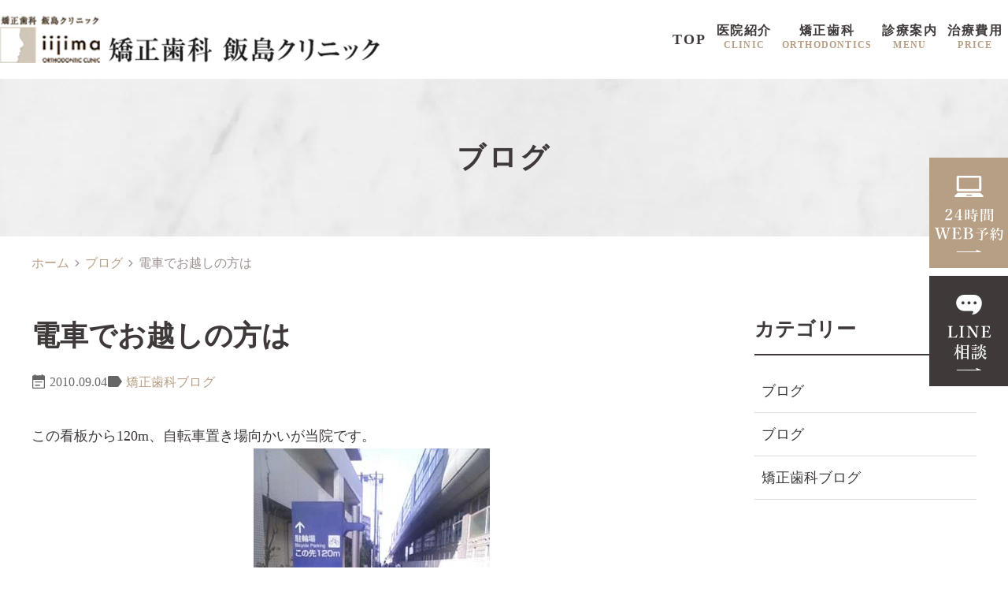

--- FILE ---
content_type: text/html; charset=UTF-8
request_url: https://www.iijima-kyousei.com/blog/%E9%9B%BB%E8%BB%8A%E3%81%A7%E3%81%8A%E8%B6%8A%E3%81%97%E3%81%AE%E6%96%B9%E3%81%AF/
body_size: 6987
content:
<!DOCTYPE html>
<html dir="ltr" lang="ja" prefix="og: https://ogp.me/ns#">
<head>
<meta name="viewport" content="width=device-width" />
<!--meta name="viewport" content="width=device-width,minimum-scale=1.0,maximum-scale=2.0,user-scalable=yes,initial-scale=1.0" /-->
<meta http-equiv="Content-Type" content="text/html; charset=UTF-8" />


		<!-- All in One SEO 4.5.1.1 - aioseo.com -->
		<title>電車でお越しの方は | 矯正歯科 飯島クリニック</title>
		<meta name="description" content="この看板から120m、自転車置き場向かいが当院です。 草加市、越谷市から矯正歯科をお探しの方は『矯正歯科飯島ク" />
		<meta name="robots" content="max-image-preview:large" />
		<link rel="canonical" href="https://www.iijima-kyousei.com/blog/%e9%9b%bb%e8%bb%8a%e3%81%a7%e3%81%8a%e8%b6%8a%e3%81%97%e3%81%ae%e6%96%b9%e3%81%af/" />
		<meta name="generator" content="All in One SEO (AIOSEO) 4.5.1.1" />
		<meta property="og:locale" content="ja_JP" />
		<meta property="og:site_name" content="矯正歯科　飯島クリニック |" />
		<meta property="og:type" content="article" />
		<meta property="og:title" content="電車でお越しの方は | 矯正歯科 飯島クリニック" />
		<meta property="og:description" content="この看板から120m、自転車置き場向かいが当院です。 草加市、越谷市から矯正歯科をお探しの方は『矯正歯科飯島ク" />
		<meta property="og:url" content="https://www.iijima-kyousei.com/blog/%e9%9b%bb%e8%bb%8a%e3%81%a7%e3%81%8a%e8%b6%8a%e3%81%97%e3%81%ae%e6%96%b9%e3%81%af/" />
		<meta property="article:published_time" content="2010-09-04T08:31:06+00:00" />
		<meta property="article:modified_time" content="2023-12-14T08:31:41+00:00" />
		<meta name="twitter:card" content="summary_large_image" />
		<meta name="twitter:title" content="電車でお越しの方は | 矯正歯科 飯島クリニック" />
		<meta name="twitter:description" content="この看板から120m、自転車置き場向かいが当院です。 草加市、越谷市から矯正歯科をお探しの方は『矯正歯科飯島ク" />
		<script type="application/ld+json" class="aioseo-schema">
			{"@context":"https:\/\/schema.org","@graph":[{"@type":"BreadcrumbList","@id":"https:\/\/www.iijima-kyousei.com\/blog\/%e9%9b%bb%e8%bb%8a%e3%81%a7%e3%81%8a%e8%b6%8a%e3%81%97%e3%81%ae%e6%96%b9%e3%81%af\/#breadcrumblist","itemListElement":[{"@type":"ListItem","@id":"https:\/\/www.iijima-kyousei.com\/#listItem","position":1,"name":"\u5bb6","item":"https:\/\/www.iijima-kyousei.com\/","nextItem":"https:\/\/www.iijima-kyousei.com\/blog\/%e9%9b%bb%e8%bb%8a%e3%81%a7%e3%81%8a%e8%b6%8a%e3%81%97%e3%81%ae%e6%96%b9%e3%81%af\/#listItem"},{"@type":"ListItem","@id":"https:\/\/www.iijima-kyousei.com\/blog\/%e9%9b%bb%e8%bb%8a%e3%81%a7%e3%81%8a%e8%b6%8a%e3%81%97%e3%81%ae%e6%96%b9%e3%81%af\/#listItem","position":2,"name":"\u96fb\u8eca\u3067\u304a\u8d8a\u3057\u306e\u65b9\u306f","previousItem":"https:\/\/www.iijima-kyousei.com\/#listItem"}]},{"@type":"Organization","@id":"https:\/\/www.iijima-kyousei.com\/#organization","name":"\u77ef\u6b63\u6b6f\u79d1\u3000\u98ef\u5cf6\u30af\u30ea\u30cb\u30c3\u30af","url":"https:\/\/www.iijima-kyousei.com\/"},{"@type":"WebPage","@id":"https:\/\/www.iijima-kyousei.com\/blog\/%e9%9b%bb%e8%bb%8a%e3%81%a7%e3%81%8a%e8%b6%8a%e3%81%97%e3%81%ae%e6%96%b9%e3%81%af\/#webpage","url":"https:\/\/www.iijima-kyousei.com\/blog\/%e9%9b%bb%e8%bb%8a%e3%81%a7%e3%81%8a%e8%b6%8a%e3%81%97%e3%81%ae%e6%96%b9%e3%81%af\/","name":"\u96fb\u8eca\u3067\u304a\u8d8a\u3057\u306e\u65b9\u306f | \u77ef\u6b63\u6b6f\u79d1 \u98ef\u5cf6\u30af\u30ea\u30cb\u30c3\u30af","description":"\u3053\u306e\u770b\u677f\u304b\u3089120m\u3001\u81ea\u8ee2\u8eca\u7f6e\u304d\u5834\u5411\u304b\u3044\u304c\u5f53\u9662\u3067\u3059\u3002 \u8349\u52a0\u5e02\u3001\u8d8a\u8c37\u5e02\u304b\u3089\u77ef\u6b63\u6b6f\u79d1\u3092\u304a\u63a2\u3057\u306e\u65b9\u306f\u300e\u77ef\u6b63\u6b6f\u79d1\u98ef\u5cf6\u30af","inLanguage":"ja","isPartOf":{"@id":"https:\/\/www.iijima-kyousei.com\/#website"},"breadcrumb":{"@id":"https:\/\/www.iijima-kyousei.com\/blog\/%e9%9b%bb%e8%bb%8a%e3%81%a7%e3%81%8a%e8%b6%8a%e3%81%97%e3%81%ae%e6%96%b9%e3%81%af\/#breadcrumblist"},"datePublished":"2010-09-04T08:31:06+09:00","dateModified":"2023-12-14T08:31:41+09:00"},{"@type":"WebSite","@id":"https:\/\/www.iijima-kyousei.com\/#website","url":"https:\/\/www.iijima-kyousei.com\/","name":"\u77ef\u6b63\u6b6f\u79d1\u3000\u98ef\u5cf6\u30af\u30ea\u30cb\u30c3\u30af","inLanguage":"ja","publisher":{"@id":"https:\/\/www.iijima-kyousei.com\/#organization"}}]}
		</script>
		<!-- All in One SEO -->

<link rel="alternate" type="application/rss+xml" title="矯正歯科　飯島クリニック &raquo; フィード" href="https://www.iijima-kyousei.com/feed/" />
<link rel="alternate" type="application/rss+xml" title="矯正歯科　飯島クリニック &raquo; コメントフィード" href="https://www.iijima-kyousei.com/comments/feed/" />
		<!-- This site uses the Google Analytics by MonsterInsights plugin v9.11.1 - Using Analytics tracking - https://www.monsterinsights.com/ -->
		<!-- Note: MonsterInsights is not currently configured on this site. The site owner needs to authenticate with Google Analytics in the MonsterInsights settings panel. -->
					<!-- No tracking code set -->
				<!-- / Google Analytics by MonsterInsights -->
		<link rel='preload' as='style' onload="this.onload=null;this.rel='stylesheet'" 
id='venderstyle' href='https://www.iijima-kyousei.com/wp-content/themes/original_theme/assets/vender/css/vender.css' type='text/css' media='all' />
<link rel='stylesheet' id='base-css' href='https://www.iijima-kyousei.com/wp-content/themes/original_theme/assets/css/base.css' media='all' />
<link rel='preload' as='style' onload="this.onload=null;this.rel='stylesheet'" 
id='bond' href='https://www.iijima-kyousei.com/wp-content/themes/original_theme/assets/css/bond.css' type='text/css' media='all' />
<link rel='preload' as='style' onload="this.onload=null;this.rel='stylesheet'" 
id='themestyle' href='https://www.iijima-kyousei.com/wp-content/themes/original_theme/style.css' type='text/css' media='all' />
<script defer src="https://www.iijima-kyousei.com/wp-includes/js/jquery/jquery.min.js" id="jquery-core-js"></script>
<script defer src="https://www.iijima-kyousei.com/wp-includes/js/jquery/jquery-migrate.min.js" id="jquery-migrate-js"></script>
<script defer src="https://www.iijima-kyousei.com/wp-content/themes/original_theme/assets/vender/js/vender.js" id="venderscript-js"></script>
<script defer src="https://www.iijima-kyousei.com/wp-content/themes/original_theme/assets/js/script.js" id="originalscript-js"></script>
<script defer src="https://www.iijima-kyousei.com/wp-content/themes/original_theme/assets/js/theme.js" id="themescript-js"></script>
<link rel="https://api.w.org/" href="https://www.iijima-kyousei.com/wp-json/" /><link rel="alternate" type="application/json" href="https://www.iijima-kyousei.com/wp-json/wp/v2/blog/381" /><link rel="alternate" type="application/json+oembed" href="https://www.iijima-kyousei.com/wp-json/oembed/1.0/embed?url=https%3A%2F%2Fwww.iijima-kyousei.com%2Fblog%2F%25e9%259b%25bb%25e8%25bb%258a%25e3%2581%25a7%25e3%2581%258a%25e8%25b6%258a%25e3%2581%2597%25e3%2581%25ae%25e6%2596%25b9%25e3%2581%25af%2F" />
<link rel="alternate" type="text/xml+oembed" href="https://www.iijima-kyousei.com/wp-json/oembed/1.0/embed?url=https%3A%2F%2Fwww.iijima-kyousei.com%2Fblog%2F%25e9%259b%25bb%25e8%25bb%258a%25e3%2581%25a7%25e3%2581%258a%25e8%25b6%258a%25e3%2581%2597%25e3%2581%25ae%25e6%2596%25b9%25e3%2581%25af%2F&#038;format=xml" />
<link rel="icon" href="https://www.iijima-kyousei.com/wp-content/uploads/2023/12/cropped-favicon-32x32.png" sizes="32x32" />
<link rel="icon" href="https://www.iijima-kyousei.com/wp-content/uploads/2023/12/cropped-favicon-192x192.png" sizes="192x192" />
<link rel="apple-touch-icon" href="https://www.iijima-kyousei.com/wp-content/uploads/2023/12/cropped-favicon-180x180.png" />
<meta name="msapplication-TileImage" content="https://www.iijima-kyousei.com/wp-content/uploads/2023/12/cropped-favicon-270x270.png" />
<meta name="google-site-verification" content="T0Kq3IHmdkcYHVJ0f-bocYqNCTlcxhsZtp_H1gg8gTI" />
<!-- Google Tag Manager -->
<script>(function(w,d,s,l,i){w[l]=w[l]||[];w[l].push({'gtm.start':
new Date().getTime(),event:'gtm.js'});var f=d.getElementsByTagName(s)[0],
j=d.createElement(s),dl=l!='dataLayer'?'&l='+l:'';j.async=true;j.src=
'https://www.googletagmanager.com/gtm.js?id='+i+dl;f.parentNode.insertBefore(j,f);
})(window,document,'script','dataLayer','GTM-N5F4PXKS');</script>
<!-- End Google Tag Manager -->



<svg display="none"><defs>
<symbol id="label" viewBox="0 0 14 14"><path d="m14,7l-3.286,4.647c-.169.233-.369.425-.603.574s-.493.224-.778.224H1.167c-.324,0-.6-.113-.826-.34-.227-.227-.34-.502-.34-.826V2.722c0-.324.113-.6.34-.826.227-.227.502-.34.826-.34h8.167c.285,0,.544.075.778.224s.434.34.603.574l3.286,4.647Z"/></symbol>
<symbol id="event_note" viewBox="0 0 14 14"><path d="m3.501,8.05v-1.05h7v1.05H3.501Zm0,3.15v-1.05h4.883v1.05H3.501Zm-1.75,2.8c-.28,0-.525-.105-.735-.315s-.315-.455-.315-.735V2.1c0-.28.105-.525.315-.735s.455-.315.735-.315h1.138V0h1.138v1.05h5.95V0h1.138v1.05h1.138c.28,0,.525.105.735.315s.315.455.315.735v10.85c0,.28-.105.525-.315.735s-.455.315-.735.315H1.751Zm0-1.05h10.5v-7.525H1.751v7.525Z"/></symbol>
<symbol id="chevron_left" viewBox="0 0 8 14"><path d="m1.054,7L6.054,2l.892.892L2.838,7l4.108,4.108-.892.892L1.054,7Z"/></symbol>
<symbol id="chevron_right" viewBox="0 0 8 14"><path d="m1.946,12l-.892-.892,4.108-4.108L1.054,2.892l.892-.892,5,5L1.946,12Z"/></symbol>
</defs></svg>
<link href="https://fonts.googleapis.com/css2?family=Cardo:wght@400;700&family=Noto+Sans+JP:wght@400;500;600&family=Playfair+Display:wght@400;500;600;700&display=swap" rel="stylesheet">
</head>
<body class="blog-template-default single single-blog postid-381 contents-column-two" >
<!-- Google Tag Manager (noscript) -->
<noscript><iframe src="https://www.googletagmanager.com/ns.html?id=GTM-N5F4PXKS"
height="0" width="0" style="display:none;visibility:hidden"></iframe></noscript>
<!-- End Google Tag Manager (noscript) -->

<header id="header" class="header pc_horizon sp_horizon">
  <div class="header_inner">
    
    <div class="矯正歯科 飯島クリニック"><a href="https://www.iijima-kyousei.com/"><img src="https://www.iijima-kyousei.com/wp-content/webp-express/webp-images/themes/original_theme/assets/img/common/logo.png.webp" alt="矯正歯科　飯島クリニック" width="482" height="80"></a></div>
    <nav id="global_nav" class="global_nav">
  <div class="sp_toggle_close sp_toggle_close_top">
    <span class="icon"><svg xmlns="http://www.w3.org/2000/svg" height="48" viewBox="0 -960 960 960" width="48"><path d="m249-207-42-42 231-231-231-231 42-42 231 231 231-231 42 42-231 231 231 231-42 42-231-231-231 231Z"/></svg></span>
  </div>
  <ul id="menu-header_menu" class="menu container">
  <li class="menu-item nav01"><a href="https://www.iijima-kyousei.com/"><span class="nav_box"><span>TOP</span></span></a>
    </li>
    <li class="menu-item nav02"><a><span class="nav_box"><span>医院紹介</span><span class="pc">CLINIC</span></span></a>
      <ul class="sub-menu"><li><a href="https://www.iijima-kyousei.com/clinic/">医院紹介</a></li>
<li><a href="https://www.iijima-kyousei.com/clinic/#a02">診療時間</a></li>
<li><a href="https://www.iijima-kyousei.com/clinic/#a03">アクセス</a></li>
<li><a href="https://www.iijima-kyousei.com/clinic/#a04">院長紹介</a></li>
<li><a href="https://www.iijima-kyousei.com/clinic/#a05">設備紹介</a></li>
<li><a href="https://www.iijima-kyousei.com/clinic/#a06">院内紹介</a></li>
<li><a href="https://www.iijima-kyousei.com/lp">矯正LP</a></li>
<li><a href="https://www.iijima-kyousei.net/">成人矯正NAVI</a></li>
      </ul>
    </li>
    <li class="menu-item nav03"><a><span class="nav_box"><span>矯正歯科</span><span class="pc">ORTHODONTICS</span></span></a>
      <ul class="sub-menu">
      <li><a href="https://www.iijima-kyousei.com/feature/">当院が選ばれる理由</a></li>
      <li><a href="https://www.iijima-kyousei.com/secondopinion/">セカンド・オピニオン</a></li>
      <li><a href="https://www.iijima-kyousei.com/occlude/">歯並びの種類</a></li><li><a href="https://www.iijima-kyousei.com/case/">当院の症例</a></li>
      <li><a href="https://www.iijima-kyousei.com/orthodontic/">矯正治療とは</a></li>
      <li><a href="https://www.iijima-kyousei.com/flow/">矯正治療の流れ</a></li>
      </ul>
    </li>
    <li class="menu-item nav04"><a><span class="nav_box"><span>診療案内</span><span class="pc">MENU</span></span></a>
      <ul class="sub-menu">
<li><a href="https://www.iijima-kyousei.com/feature/#a03">フルオーダーメイド治療</a></li>
<li><a href="https://www.iijima-kyousei.com/ortho/">舌側矯正(裏側矯正)</a></li>
<li><a href="https://www.iijima-kyousei.com/ortho//#a03">カスタムメイド型マウスピース矯正装置(アライナー矯正)</a></li>
<li><a href="https://www.iijima-kyousei.com/partial-correction/">部分矯正</a></li>
<li><a href="https://www.iijima-kyousei.com/adult-orthodontics/">成人矯正</a></li>
<li><a href="https://www.iijima-kyousei.com/child_ortho/">子どもの矯正(小児の矯正)</a></li>
<li><a href="https://www.iijima-kyousei.com/implant-correction/">インプラント矯正</a></li>
</ul>
</li>
<li class="menu-item nav05"><a href="https://www.iijima-kyousei.com/price/"><span class="nav_box"><span>治療費用</span><span class="pc">PRICE</span></span></a>
    </li>
  </ul>
  <div class="sp_toggle_close sp_toggle_close_bottom">
    CLOSE<span class="icon"><svg xmlns="http://www.w3.org/2000/svg" height="48" viewBox="0 -960 960 960" width="48"><path d="m249-207-42-42 231-231-231-231 42-42 231 231 231-231 42 42-231 231 231 231-42 42-231-231-231 231Z"/></svg></span>
  </div>
</nav>

    <ul id="sp_nav" class="sp sp_nav">
      <li><a href="tel:0489995333"><span class="sp_nav_icon">
          <img src="https://www.iijima-kyousei.com/wp-content/webp-express/webp-images/themes/original_theme/assets/img/common/sp_nav01.png.webp" alt="TEL.048-999-5333">
        </span></a>
      </li>
      <li>
      <a href="https://www.iijima-kyousei.com/clinic/#a03"><span class="sp_nav_icon">
          <img src="https://www.iijima-kyousei.com/wp-content/webp-express/webp-images/themes/original_theme/assets/img/common/sp_nav02.png.webp" alt="ACCESS"></span></a>
      </li>
      <li id="toggle" class="sp_toggle">
        <span class="sp_nav_icon">
          <img src="https://www.iijima-kyousei.com/wp-content/webp-express/webp-images/themes/original_theme/assets/img/common/sp_nav03.png.webp" alt="メニュー">
        </span>
      </li>
    </ul>
  
  </div>
</header>


<div id="side_bnr" class="side_bnr">
	<ul class="side_bnr_block">
		<li>
      <a href="https://plus.dentamap.jp/netuser/?id=183" target="_blank">
        <img src="https://www.iijima-kyousei.com/wp-content/webp-express/webp-images/themes/original_theme/assets/img/common/side01.png.webp" alt="24時間WEB予約" class="pc" decoding="async" width="100" height="140">
				</a>
				<a href="https://line.me/R/ti/p/@443pyktj" target="_blank">
        <img src="https://www.iijima-kyousei.com//wp-content/uploads/2024/01/sp_side01.png" alt="24時間WEB予約" class="sp" decoding="async" width="380" height="100">
      </a>
		</li>
		<li>
      <a href="https://line.me/R/ti/p/@443pyktj" target="_blank">
        <img src="https://www.iijima-kyousei.com//wp-content/uploads/2024/01/side02.png" alt="LINE予約" class="pc" decoding="async" width="100" height="140">
				</a>
				<a href="https://plus.dentamap.jp/netuser/?id=183" target="_blank">
        <img src="https://www.iijima-kyousei.com/wp-content/webp-express/webp-images/themes/original_theme/assets/img/common/sp_side02.png.webp" alt="LINE予約" class="sp" decoding="async" width="380" height="100">
      </a>
		</li>
	</ul>
</div>

<div id="totop" class="totop">
	<img src="https://www.iijima-kyousei.com/wp-content/webp-express/webp-images/themes/original_theme/assets/img/common/totop.png.webp" alt="TOPへ" width="71" height="71">	
</div>
<div id="page_title_wrap" class="page_title_wrap">
<div class="container">
<h1 class="page_title">ブログ</h1>
</div>
</div>
<nav id="breadcrumb" class="breadcrumb">
<div class="container">
<ol>
<li><a href="https://www.iijima-kyousei.com">ホーム</a>&nbsp;<svg class="svg-icons"><use class="chevron_right" xlink:href="#chevron_right"></use></svg>&nbsp;</li>
<li><a href="https://www.iijima-kyousei.com/blog/">ブログ</a>&nbsp;<svg class="svg-icons"><use class="chevron_right" xlink:href="#chevron_right"></use></svg>&nbsp;</li>
<li class="current"><span>電車でお越しの方は</span></li>
</ol>
</div>
</nav>

<div id="wrap" class="wrap">
<div id="contents" class="contents container">
  <main id="main" class="main_post_body">
  <article id="a381" class="entry_single">
  <h2 class="entry_title">電車でお越しの方は</h2>
  <div class="entry_ex">
    <div class="entry_date"><svg class="svg-icons"><use class="event_note" xlink:href="#event_note"></use></svg>2010.09.04</div>
    <div class="entry_categories">
<svg class="svg-icons"><use class="label" xlink:href="#label"></use></svg><a href="https://www.iijima-kyousei.com/blog-category/%e7%9f%af%e6%ad%a3%e6%ad%af%e7%a7%91%e3%83%96%e3%83%ad%e3%82%b0/">矯正歯科ブログ</a>
</div>

  </div>
  <div class="entry mce-content-body">
    <p>この看板から120m、自転車置き場向かいが当院です。<img fetchpriority="high" decoding="async" width="300" height="400" class="aligncenter size-full wp-image-382" src="http://iijimakyosei.sakura.ne.jp/iijima-kyousei.com_new/wp-content/uploads/2023/12/100904_154210.webp" alt="" srcset="https://www.iijima-kyousei.com/wp-content/uploads/2023/12/100904_154210.webp 300w,   https://www.iijima-kyousei.com/wp-content/uploads/2023/12/100904_154210-220x293.webp 220w" sizes="(max-width: 300px) 100vw, 300px" /></p>
<p><a href="https://www.iijima-kyousei.com/">草加市、越谷市から矯正歯科をお探しの方は『矯正歯科飯島クリニック』へ！</a></p>
  </div>
  
</article>

<ul class="pagenav_single">
<li class="pagenav_single_next"><a href="https://www.iijima-kyousei.com/blog/%e9%9b%bb%e8%bb%8a%e3%82%92%e5%88%a9%e7%94%a8%e3%81%97%e3%81%a6%e6%9d%a5%e9%99%a2%e3%81%95%e3%82%8c%e3%81%9f%e5%a0%b4%e5%90%88/" rel="next"><svg class="svg-icons"><use class="chevron_left" xlink:href="#chevron_left"></use></svg>電車を利用して来院された場合</a></li>
<li class="pagenav_single_previous"><a href="https://www.iijima-kyousei.com/blog/%e5%bd%93%e9%99%a2%e3%81%a7%e6%8e%a1%e7%94%a8%e3%81%97%e3%81%a6%e3%81%84%e3%82%8b%e3%83%96%e3%83%a9%e3%82%b1%e3%83%83%e3%83%88%e3%81%ae%e4%b8%80%e3%81%a4%e3%81%a7%e3%81%99%e3%80%82/" rel="prev">当院で採用しているブラケットの一つです。<svg class="svg-icons"><use class="chevron_right" xlink:href="#chevron_right"></use></svg></a></li>
</ul>
  
  </main>
  <aside id="aside">
  
<div class="post_aside">
  <div class="aside_box">
    <h3 class="aside_title">カテゴリー</h3>
    <div class="aside_box_inner">
      <ul class="category_list">
        <li><a href="https://www.iijima-kyousei.com/blog/">ブログ</a></li>
	<li class="cat-item cat-item-3"><a href="https://www.iijima-kyousei.com/blog-category/%e3%83%96%e3%83%ad%e3%82%b0/">ブログ</a>
</li>
	<li class="cat-item cat-item-4"><a href="https://www.iijima-kyousei.com/blog-category/%e7%9f%af%e6%ad%a3%e6%ad%af%e7%a7%91%e3%83%96%e3%83%ad%e3%82%b0/">矯正歯科ブログ</a>
</li>
        
      </ul>
    </div>
	</div>	
</div>

  </aside>
</div>
<div class="row bnr_box">
	<p><a href="https://www.iijima-kyousei.net/" target="_blank"><img src="https://www.iijima-kyousei.com/wp-content/webp-express/webp-images/themes/original_theme/assets/img/common/btm_bn01.png.webp" alt="成人矯正専門サイト" width="280" height="64"></a></p>
	<p><a href="https://www.iijima-kyousei.com/blog/"><img src="https://www.iijima-kyousei.com/wp-content/webp-express/webp-images/themes/original_theme/assets/img/common/btm_bn02.png.webp" alt="矯正歯科ブログ" width="280" height="64"></a></p>
</div>
<footer id="footer" class="footer">
  <div class="footer_inner">
    <div class="container">
      <p class="sec_logo"><img src="https://www.iijima-kyousei.com/wp-content/webp-express/webp-images/themes/original_theme/assets/img/common/logo.png.webp" alt="矯正歯科 飯島クリニック" decoding="async" loading="lazy" width="560" height="69"></p>
      <div class="row">
        <div class="col_2">
          <p>矯正歯科 飯島クリニック</p>
          <table class="address">
            <tbody>
              <tr>
                <th>住所</th>
                <td>〒340-0822 埼玉県<span class="tb"><br></span><span class="sp"><br></span>八潮市大瀬1丁目11-1</td>
              </tr>
              <tr>
                <th>アクセス</th>
                <td>つくばEX(TX).<span class="tb"><br></span><span class="sp"><br></span>八潮駅北口　徒歩1分</td>
              </tr>
              <tr>
                <th>電話番号</th>
                <td><a href="tel:048-999-5333">048-999-5333</a></td>
              </tr>
              <tr>
                <th>駐車場</th>
                <td>
                  <p>医院横・医院裏またはマクドナルド横の<span class="pc"><br></span>NAVI-Parkに停めてください。</p>
                  <p>駐車チケットをお渡しいたします。<span class="small">(最大2時間まで)</span></p>
                </td>
              </tr>
            </tbody>
          </table>
        </div>
        <div class="col_2">
          <table class="table_timetable">
            <thead>
              <tr>
                <th></th>
                <th>月</th>
                <th>火</th>
                <th>水</th>
                <th>木</th>
                <th>金</th>
                <th>土</th>
                <th>日</th>
                <th>祝</th>
              </tr>
            </thead>
            <tbody>
              <tr>
                <th>11:00-13:30</th>
                <td><span class="consul2">●</span></td>
                <td><span class="consul2">●</span></td>
                <td><span class="consul2">●</span></td>
                <td>―</td>
                <td><span class="consul2">●</span></td>
                <td><span class="consul2">●</span></td>
                <td>―</td>
                <td><span class="consul2">●</span></td>
              </tr>
              <tr>
                <th>15:00-20:30</th>
                <td><span class="consul2">●</span></td>
                <td><span class="consul2">●</span></td>
                <td><span class="consul2">●</span></td>
                <td>―</td>
                <td><span class="consul2">●</span></td>
                <td><span class="consul2">●</span></td>
                <td>―</td>
                <td><span class="consul2">●</span></td>
              </tr>
            </tbody>
          </table>
          <p>※第2・第4金曜・土曜は休診</p>
        </div>
      </div>
		<div class="row">
<div class="col_2">
	<div class="cal_wrapper">
<div class="calendar">
<iframe loading="lazy" width="700" height="600" style="border-width: 0;" src="https://www.google.com/calendar/embed?height=600&amp;wkst=1&amp;showTitle=0&amp;bgcolor=%23FFFFFF&amp;src=iijima.clinic%40gmail.com&amp;color=%238D6F47&amp;ctz=Asia%2FTokyo" scrolling="no"></iframe>
</div>
</div>
</div>
<div class="col_2">
						<div class="googlemap">
<iframe src="https://www.google.com/maps/embed?pb=!1m18!1m12!1m3!1d3235.649567849178!2d139.84267387570526!3d35.80853542297051!2m3!1f0!2f0!3f0!3m2!1i1024!2i768!4f13.1!3m3!1m2!1s0x6018906ce7c9b5bd%3A0xc3da3ef5f1b3fe1c!2z55-v5q2j5q2v56eRIOmjr-WztuOCr-ODquODi-ODg-OCrw!5e0!3m2!1sja!2sjp!4v1703472403826!5m2!1sja!2sjp" width="600" height="450" style="border:0;" allowfullscreen="" loading="lazy" referrerpolicy="no-referrer-when-downgrade"></iframe></div>
</div>
</div>
    </div>
  </div>
  <div id="copyright">
    <div class="cotainer">
      <p class="copyright">&copy;八潮で矯正歯科治療なら矯正歯科 飯島クリニック｜八潮駅徒歩1分</p>
    </div>
  </div>
</footer>
</div>
  
<div class="menu_bk"></div>

<script defer>
const setScrollbarWidth = () => {
  const scrollbarWidth = window.innerWidth - document.documentElement.clientWidth
  document.documentElement.style.setProperty('--scrollbar', `${scrollbarWidth}px`);
};
window.addEventListener('load', setScrollbarWidth);
window.addEventListener('resize', setScrollbarWidth);

////
window.addEventListener( 'load', function(){
// スクロールパフォーマンスを高める受動的なリスナーが使用されていません
jQuery.event.special.touchstart={setup:function(e,t,s){t.includes("noPreventDefault")?this.addEventListener("touchstart",s,{passive:!1}):this.addEventListener("touchstart",s,{passive:!0})}},jQuery.event.special.touchmove={setup:function(e,t,s){t.includes("noPreventDefault")?this.addEventListener("touchmove",s,{passive:!1}):this.addEventListener("touchmove",s,{passive:!0})}},jQuery.event.special.wheel={setup:function(e,t,s){this.addEventListener("wheel",s,{passive:!0})}},jQuery.event.special.mousewheel={setup:function(e,t,s){this.addEventListener("mousewheel",s,{passive:!0})}};

// ScrollHint
new ScrollHint('.js-scrollable', {
 suggestiveShadow: true,//ボックスの右に影をつけてスクロールできることを示す
 i18n: {
  scrollable: 'スクロールできます'//案内テキスト表示
 }
});
new ScrollHint('.js-scrollable_pc', {
 suggestiveShadow: true,//ボックスの右に影をつけてスクロールできることを示す
 i18n: {
  scrollable: 'スクロールできます'//案内テキスト表示
 }
});
}, false);
</script>


</body>
</html>

--- FILE ---
content_type: text/css
request_url: https://www.iijima-kyousei.com/wp-content/themes/original_theme/assets/css/bond.css
body_size: 8228
content:
@charset "UTF-8";
.page_title_wrap {
  overflow: hidden;
  position: relative;
  text-align: center;
  background: #b79f85;
  background: url("../img/common/under_title.jpg") no-repeat center/cover;
}
.page_title_wrap:before, .page_title_wrap:after {
  display: none;
}
.page_title_wrap .container {
  display: flex;
  align-items: center;
  height: 200px;
}
@media only screen and (max-width: 767px) {
  .page_title_wrap .container {
    height: 120px;
  }
}
.page_title_wrap .page_title {
  flex: 1;
  color: #3f3a39;
  font-family: "游明朝", "Times New Roman", "Yu Mincho", YuMincho, "Hiragino Mincho ProN", "Hiragino Mincho Pro", "HGS明朝E", serif;
  font-size: 36px;
  font-weight: 600;
  letter-spacing: 0.08em;
  line-height: 1.25;
  z-index: 1;
}
@media screen and (max-width: 767px) {
  .page_title_wrap .page_title {
    font-size: 25px;
  }
}

.mce-content-body h2, .mce-content-body h3, .mce-content-body h4, .mce-content-body h5, .mce-content-body .text-large {
  font-weight: 600;
  font-family: "游明朝", "Times New Roman", "Yu Mincho", YuMincho, "Hiragino Mincho ProN", "Hiragino Mincho Pro", "HGS明朝E", serif;
}
.mce-content-body h2 {
  color: #3f3a39;
  font-size: 30px;
  letter-spacing: 0.08em;
  line-height: 1.5;
  margin-bottom: 1.2em;
  text-align: center;
  padding-top: 51px;
  position: relative;
}
@media only screen and (max-width: 767px) {
  .mce-content-body h2 {
    font-size: 24px;
  }
}
.mce-content-body h2:after {
  content: "";
  position: absolute;
  display: block;
  position: absolute;
  margin: auto;
  left: 0;
  right: 0;
  top: 0;
  bottom: auto;
  background: url("../img/common/h2.png") no-repeat center/contain;
  width: 39px;
  height: 41px;
}
.mce-content-body h3 {
  color: #3f3a39;
  display: block;
  text-align: left;
  font-size: 24px;
  line-height: 1.5;
  letter-spacing: 0.08em;
  margin-top: 1.8em;
  margin-bottom: 1.2em;
  position: relative;
  padding-bottom: 14px;
  border-bottom: 1px solid #b79f85;
  position: relative;
  padding-left: 30px;
}
.mce-content-body h3:after {
  content: "";
  position: absolute;
  display: block;
  position: absolute;
  margin: auto;
  left: 0;
  right: auto;
  top: 0.4em;
  bottom: auto;
  background: url("../img/common/h3.png") no-repeat center/contain;
  width: 16px;
  height: 16px;
}
@media only screen and (max-width: 767px) {
  .mce-content-body h3 {
    font-size: 22px;
  }
}
.mce-content-body h3.aside_title {
  color: #3f3a39;
  padding: 0;
  margin: 0;
  border-bottom: 2px solid #333333;
  font-size: 2.2rem;
  font-weight: bold;
  line-height: 1.5;
  padding-bottom: 1.2rem;
}
.mce-content-body h3.aside_title:after, .mce-content-body h3.aside_title:before {
  display: none;
}
.mce-content-body h4 {
  color: #3f3a39;
  font-size: 20px;
  line-height: 1.5;
  margin-top: 1.8em;
  margin-bottom: 1.2em;
  position: relative;
  letter-spacing: 0.08em;
  padding: 0;
  padding-left: 25px;
}
.mce-content-body h4:before {
  display: none;
}
@media only screen and (max-width: 767px) {
  .mce-content-body h4 {
    font-size: 19px;
  }
}
.mce-content-body h4:after {
  content: "";
  position: absolute;
  display: block;
  margin: auto;
  left: 10px;
  right: auto;
  top: 5px;
  bottom: auto;
  width: 1px;
  height: 20px;
  background: #b79f85;
  transform: rotate(35deg);
}
@media screen and (max-width: 767px) {
  .mce-content-body h4:after {
    top: 3px;
  }
}
.mce-content-body h5 {
  color: #3f3a39;
  font-size: 18px;
  letter-spacing: 0.08em;
  line-height: 1.5;
  margin-top: 1.8em;
  margin-bottom: 1.2em;
  border: none;
  position: relative;
  padding: 0;
  padding-left: 22px;
}
.mce-content-body h5:before {
  display: none;
}
.mce-content-body h5:after {
  content: "";
  position: absolute;
  display: block;
  margin: auto;
  left: 0;
  right: auto;
  top: 8px;
  border-radius: 8px;
  bottom: auto;
  width: 8px;
  height: 8px;
  background: #b79f85;
}
@media screen and (max-width: 767px) {
  .mce-content-body h5:after {
    top: 8px;
  }
}
@media only screen and (max-width: 767px) {
  .mce-content-body h5 {
    font-size: 17px;
  }
}

.text-large {
  color: #a67948;
  font-size: 24px;
  line-height: 1.5;
  letter-spacing: 0.08em;
}
@media screen and (max-width: 767px) {
  .text-large {
    font-size: 20px;
  }
}

.section {
  padding-top: 85.5px;
  padding-bottom: 85.5px;
}
@media only screen and (max-width: 767px) {
  .section {
    padding-top: 57.375px;
    padding-bottom: 57.375px;
  }
}
.section h3:first-child {
  margin-bottom: 27px;
}
.section hr {
  margin-bottom: 112.5px;
  margin-top: 112.5px;
  max-width: 1200px;
}

.section_bg {
  background: #ece4db;
}
.section_bg .box_bg {
  background: #fff;
}
.section_bg .box_bg .box_bg {
  background: #f7f5f3;
}
.section_bg .box_bg .box_bg .box_bg {
  background: #fff;
}

.box_bg {
  background: #f7f5f3;
}
.box_bg .box_bg {
  background: #fff;
}
.box_bg .box_bg .box_bg {
  background: #f7f5f3;
}

.box_border {
  background: #fff;
  border: 1px solid #3f3a39;
}

.box_border .box_bg {
  background: #f7f5f3;
}

.section_bg .box_border .box_bg {
  background: #f7f5f3;
}

.box_bg,
.box_border {
  margin-top: 0;
  margin-bottom: 56.25px;
  border-radius: 0px;
  padding: 56.25px 38.25px;
}
.box_bg:last-child,
.box_border:last-child {
  margin-bottom: 0;
}
@media screen and (min-width: 1250px) {
  .box_bg,
  .box_border {
    padding: 56.25px;
  }
}
@media only screen and (max-width: 767px) {
  .box_bg,
  .box_border {
    padding: 27px 18px;
    margin-bottom: 45px;
  }
}
.section .box_bg:first-child, .section_bg .box_bg:first-child,
.section .box_border:first-child,
.section_bg .box_border:first-child {
  margin-top: 27px;
}
.box_bg ul:first-child, .box_bg ol:first-child, .box_bg dl:first-child, .box_bg table:first-child, .box_bg p:first-child, .box_bg h3:first-child, .box_bg h4:first-child, .box_bg h5:first-child, .box_bg h6:first-child,
.box_border ul:first-child,
.box_border ol:first-child,
.box_border dl:first-child,
.box_border table:first-child,
.box_border p:first-child,
.box_border h3:first-child,
.box_border h4:first-child,
.box_border h5:first-child,
.box_border h6:first-child {
  margin-top: 0;
}

.row.sp_col_2 .col_2 .box_bg,
.row.sp_col_2 .col_2 .box_border, .row.sp_col_2 .col_3 .box_bg,
.row.sp_col_2 .col_3 .box_border, .row.sp_col_2 .col_4 .box_bg,
.row.sp_col_2 .col_4 .box_border, .row.sp_col_2 .col_5 .box_bg,
.row.sp_col_2 .col_5 .box_border, .row.sp_col_2 .col_6 .box_bg,
.row.sp_col_2 .col_6 .box_border {
  height: 100%;
  padding: 27px 18px;
}
.row.sp_col_2 .col_2 .box_bg .box_bg,
.row.sp_col_2 .col_2 .box_bg .box_border,
.row.sp_col_2 .col_2 .box_border .box_bg,
.row.sp_col_2 .col_2 .box_border .box_border, .row.sp_col_2 .col_3 .box_bg .box_bg,
.row.sp_col_2 .col_3 .box_bg .box_border,
.row.sp_col_2 .col_3 .box_border .box_bg,
.row.sp_col_2 .col_3 .box_border .box_border, .row.sp_col_2 .col_4 .box_bg .box_bg,
.row.sp_col_2 .col_4 .box_bg .box_border,
.row.sp_col_2 .col_4 .box_border .box_bg,
.row.sp_col_2 .col_4 .box_border .box_border, .row.sp_col_2 .col_5 .box_bg .box_bg,
.row.sp_col_2 .col_5 .box_bg .box_border,
.row.sp_col_2 .col_5 .box_border .box_bg,
.row.sp_col_2 .col_5 .box_border .box_border, .row.sp_col_2 .col_6 .box_bg .box_bg,
.row.sp_col_2 .col_6 .box_bg .box_border,
.row.sp_col_2 .col_6 .box_border .box_bg,
.row.sp_col_2 .col_6 .box_border .box_border {
  height: auto;
}
@media screen and (min-width: 768px) {
  .row .col_2 .box_bg,
  .row .col_2 .box_border, .row .col_3 .box_bg,
  .row .col_3 .box_border, .row .col_4 .box_bg,
  .row .col_4 .box_border, .row .col_5 .box_bg,
  .row .col_5 .box_border, .row .col_6 .box_bg,
  .row .col_6 .box_border {
    height: 100%;
    padding: 27px 18px;
  }
  .row .col_2 .box_bg .box_bg,
  .row .col_2 .box_bg .box_border,
  .row .col_2 .box_border .box_bg,
  .row .col_2 .box_border .box_border, .row .col_3 .box_bg .box_bg,
  .row .col_3 .box_bg .box_border,
  .row .col_3 .box_border .box_bg,
  .row .col_3 .box_border .box_border, .row .col_4 .box_bg .box_bg,
  .row .col_4 .box_bg .box_border,
  .row .col_4 .box_border .box_bg,
  .row .col_4 .box_border .box_border, .row .col_5 .box_bg .box_bg,
  .row .col_5 .box_bg .box_border,
  .row .col_5 .box_border .box_bg,
  .row .col_5 .box_border .box_border, .row .col_6 .box_bg .box_bg,
  .row .col_6 .box_bg .box_border,
  .row .col_6 .box_border .box_bg,
  .row .col_6 .box_border .box_border {
    height: auto;
  }
}

.googlemap,
.youtube,
.calendar{
  position: relative;
  width: 100%;
  height: 0;
  padding-top: 56.25%;
  overflow: hidden;
}
@media screen and (min-width: 768px){
  .footer .row .calendar,
  .footer .row .googlemap{
    padding-top:400px;
  }
}
@media screen and (max-width: 767px) {
  .calendar{
    padding-top:360px;
  }
}
.googlemap iframe,
.youtube iframe,
.calendar iframe{
  position: absolute;
  top: 0;
  left: 0;
  width: 100%;
  height: 100%;
}

.section .box_bg:first-child, .section_bg .box_bg:first-child, .section .box_border:first-child, .section_bg .box_border:first-child {
  margin-top: 0;
}

div.clearfix:not(:last-child) {
  margin-bottom: 56.25px;
}
@media screen and (max-width: 767px) {
  div.clearfix:not(:last-child)  {
    margin-bottom: 45px;
  }
}

.link_anchor {
  margin-top: 20px !important;
  padding: 0;
  display: flex;
  flex-wrap: wrap;
}
@media screen and (max-width: 767px) {
  .link_anchor {
    margin-top: 10px !important;
  }
}
.link_anchor li {
  display: flex;
  flex: 0 0 100%;
  width: 100%;
  line-height: 1;
  margin: 0;
  align-items: baseline;
}
@media screen and (max-width: 767px) {
  .link_anchor li:not(:first-child) {
    margin-top: 3%;
  }
}
.link_anchor a {
  background: #fff;
  color: #3f3a39;
  border-radius: 0;
  padding: 0.5em 1em 0.5em 3.5em;
  position: relative;
  text-decoration: none;
  transition: 0.3s;
  line-height: 24px;
  border: 1px solid #b79f85;
  border-radius: 0px;
  color: #3f3a39 !important;
  display: block;
  width: 100%;
  padding: 15px 35px 15px 25px;
  border: 1px solid #3f3a39;
}
.link_anchor a::after, .link_anchor a::before {
  content: "";
  position: absolute;
  top: 0;
  bottom: 0;
  margin: auto;
}
.link_anchor a:before {
  display: none;
}
.link_anchor a::after {
  width: 20px;
  height: 4px;
  border-bottom: 1px solid #3f3a39;
  border-right: 2px solid #3f3a39;
  left: auto;
  right: 15px;
  transform: skew(45deg);
}
.link_anchor a:hover {
  background: #3f3a39;
  color: #fff !important;
}
.link_anchor a:hover::after {
  border-color: #fff;
}
@media only screen and (min-width: 768px) {
  .link_anchor li {
    flex: 0 0 100%;
    max-width: 48%;
    margin-right: 2%;
  }
  .link_anchor li a {
    height: 100%;
    display: flex;
    align-items: center;
  }
  .link_anchor li:nth-child(2n) {
    margin-right: 0;
  }
  .link_anchor li:nth-child(n+3) {
    margin-top: 2%;
  }
  .link_anchor.link_col_3 li {
    max-width: 32%;
  }
  .link_anchor.link_col_3 li:nth-child(2n) {
    margin-right: 2%;
  }
  .link_anchor.link_col_3 li:nth-child(n+3) {
    margin-top: 0;
  }
  .link_anchor.link_col_3 li:nth-child(3n) {
    margin-right: 0;
  }
  .link_anchor.link_col_3 li:nth-child(n+4) {
    margin-top: 2%;
  }
}

.ul_circle,
.ul_triangle,
.ul_check,
.ol_circle {
  margin-bottom: 27px;
}
.ul_circle li,
.ul_triangle li,
.ul_check li,
.ol_circle li {
  margin-top: 0;
  line-height: 1.75;
  margin-bottom: 13.5px;
  padding-left: 22.5px;
  position: relative;
}
.ul_circle li:last-child,
.ul_triangle li:last-child,
.ul_check li:last-child,
.ol_circle li:last-child {
  margin-bottom: 0;
}
.ul_circle li::before, .ul_circle li::after,
.ul_triangle li::before,
.ul_triangle li::after,
.ul_check li::before,
.ul_check li::after,
.ol_circle li::before,
.ol_circle li::after {
  content: "";
  position: absolute;
  letter-spacing: 0;
}
.ul_circle + p,
.ul_triangle + p,
.ul_check + p,
.ol_circle + p {
  margin-bottom: 27px;
}

.ul_circle li::before {
  border-radius: 50%;
  background: #b79f85;
  height: 9px;
  left: 0;
  top: 9px;
  width: 9px;
}

.ul_check li {
  padding-left: 2em;
}
.ul_check li::before {
  border-right: 2px solid #fff;
  border-bottom: 2px solid #fff;
  height: 12px;
  left: 6px;
  margin-top: -4px;
  -webkit-transform: rotate(50deg);
  transform: rotate(50deg);
  top: 11.25px;
  width: 7px;
  z-index: 1;
}
.ul_check li:after {
  content: "";
  position: absolute;
  display: block;
  background: #b79f85;
  width: 20px;
  height: 20px;
  margin: auto;
  left: 0;
  right: auto;
  top: 4px;
  bottom: auto;
  z-index: 0;
  border-radius: 2px;
}

.ul_triangle li::before {
  left: 2px;
  border: 4px solid transparent;
  border-left: 6px solid #b79f85;
  top: 11.25px;
}

.ol_circle {
  counter-reset: ol_circle;
}
.ol_circle li {
  padding-left: 31.5px;
  position: relative;
}
.ol_circle li::before, .ol_circle li:after {
  content: "";
  position: absolute;
}
.ol_circle li::before {
  background-color: #b79f85;
  border-radius: 50%;
  color: #fff;
  content: counter(ol_circle);
  counter-increment: ol_circle;
  display: block;
  font-size: 14.76px;
  height: 22.5px;
  left: 0;
  line-height: 21px;
  letter-spacing: 0.02em;
  text-align: center;
  top: 3.75px;
  width: 22.5px;
  position: absolute;
}

@media screen and (min-width: 768px) {
  ul.list_columns_2 {
    display: flex;
    flex-wrap: wrap;
  }
  ul.list_columns_2 li {
    width: 49%;
    margin-right: 2%;
  }
  ul.list_columns_2 li:nth-child(2n) {
    margin-right: 0;
  }
  ul.list_columns_3 {
    display: flex;
    flex-wrap: wrap;
  }
  ul.list_columns_3 li {
    width: 32%;
    margin-right: 2%;
  }
  ul.list_columns_3 li:nth-child(3n) {
    margin-right: 0;
  }
}
.box_faq {
  border-bottom: 1px solid #b0b0b0;
  padding-bottom: 31.5px;
  margin-bottom: 31.5px;
}
.box_faq:last-child {
  border-bottom: none;
  padding-bottom: 0;
  margin-bottom: 0;
}
.box_faq .question,
.box_faq .answer {
  padding: 6.75px 0px 6.75px 67.5px;
  position: relative;
}
.box_faq .question::before,
.box_faq .answer::before {
  border-radius: 22.5px;
  font-family: "游明朝", "Times New Roman", "Yu Mincho", YuMincho, "Hiragino Mincho ProN", "Hiragino Mincho Pro", "HGS明朝E", serif;
  font-size: 29.25px;
  font-weight: 400;
  height: 45px;
  left: 0;
  letter-spacing: 0;
  line-height: 45px;
  position: absolute;
  text-align: center;
  top: 0;
  width: 45px;
}
.box_faq .question {
  font-size: 22.5px;
  font-weight: 600;
  line-height: 1.6;
}
.box_faq .question::before {
  content: "Q";
  color: #fff;
  background: #b79f85;
}
.box_faq .question .faq_title {
  cursor: pointer;
  font-family: "游明朝", "Times New Roman", "Yu Mincho", YuMincho, "Hiragino Mincho ProN", "Hiragino Mincho Pro", "HGS明朝E", serif;
  margin-top: 0;
  padding-right: 22.5px;
  position: relative;
}
.box_faq .question .faq_title::before, .box_faq .question .faq_title::after {
  position: absolute;
  content: "";
  top: 13.5px;
  right: 0;
  background: #b79f85;
  border-radius: 1px;
  width: 18px;
  height: 3.375px;
}
.box_faq .question .faq_title::after {
  transform: rotate(90deg);
  transition: 0.3s;
}
.box_faq .question.open .faq_title::after {
  transform: rotate(0);
}
.box_faq .answer {
  display: none;
  padding-top: 37px;
}
.box_faq .answer p {
  margin-top: 0;
}
.box_faq .answer::before {
  content: "A";
  color: #fff;
  background: #333f54;
  top: 30px;
}

.flow-box {
  margin-bottom: 56.25px;
}
.flow-box:last-child {
  margin-bottom: 0;
}
@media screen and (max-width: 767px) {
  .flow-box {
    margin-bottom: 45px;
  }
  .flow-box:last-child {
    margin-bottom: 0;
  }
}

.flow-block {
  border: 1px solid #f7f5f3;
  background: #f7f5f3;
  border-radius: 0px;
  margin-top: 92.25px;
  padding: 56.25px 38.25px;
  position: relative;
}
.flow-block:first-child {
  margin-top: 0;
}
.flow-block:last-child {
  margin-bottom: 0;
}
@media screen and (min-width: 1250px) {
  .flow-block {
    padding: 56.25px;
  }
}
@media only screen and (max-width: 767px) {
  .flow-block {
    padding: 27px 18px;
  }
}
.flow-block::after {
  content: "";
  bottom: -95px;
  border: 36px solid transparent;
  border-top-color: #b79f85;
  left: 50%;
  margin-left: -36px;
  position: absolute;
}
@media only screen and (max-width: 767px) {
  .flow-block::after {
    bottom: -95px;
  }
}
.flow-block:last-child::after, .flow-block.last::after {
  display: none;
}
.flow-block .section_bg {
  background: #fff;
}
.flow-block .section_bg::after {
  border-top-color: #b79f85;
}
.flow-block .title {
  padding: 0;
  flex: 0 0 auto;
  font-size: 24px;
  font-weight: bold;
  letter-spacing: 0.08em;
  line-height: 1.4;
  margin-top: 0 !important;
  text-align: left;
  font-family: "游明朝", "Times New Roman", "Yu Mincho", YuMincho, "Hiragino Mincho ProN", "Hiragino Mincho Pro", "HGS明朝E", serif;
  border: none;
  display: flex;
  align-items: center;
}
.flow-block .title:after, .flow-block .title:before {
  display: none;
}
@media only screen and (max-width: 767px) {
  .flow-block .title {
    padding: 0;
    font-size: 18px;
  }
}
.flow-block .title .num {
  display: block;
  border: #3f3a39;
  background: #3f3a39;
  margin-right: 0.5em;
  color: #fff;
  width: 30px;
  height: 30px;
  border-radius: 30px;
  flex: none;
  font-size: 20px;
  font-weight: bold;
  text-align: center;
  font-style: normal;
  line-height: 32px;
  letter-spacing: 1px;
}
.flow-block .title .number_text {
  padding-top: 3px;
}

table {
  width: 100%;
  border-collapse: collapse;
}
table.table_address {
  background: none;
  margin-bottom: 1em;
}
table.table_address:last-child {
  margin-bottom: 0;
}
table.table_address tbody tr th {
  text-align: left;
  float: none;
  padding: 1em 0 1em 1em;
}
table.table_address tbody tr th:first-child {
  border-top: 1px solid #b79f85;
  color: #b79f85;
  width: 25%;
  border-bottom: none;
  font-weight: 600;
}
@media screen and (max-width: 767px) {
  table.table_address tbody tr th:first-child {
    width: 35%;
  }
}
table.table_address tbody tr:last-child th:first-child {
  border-bottom: 1px solid #b79f85;
}
table.table_address tbody tr th, table.table_address tbody tr td {
  text-align: left;
  padding: 1em 0 1em 1em;
  border-bottom: 1px solid #ddd;
  border-top: 1px solid #ddd;
  line-height: 1.6;
}
table.table_address tbody tr th:first-child, table.table_address tbody tr td:first-child {
  color: #b79f85;
  border-bottom: 1px solid #b79f85;
  border-top: 1px solid #b79f85;
}
table.table_timetable {
  table-layout: fixed;
  margin-bottom: 0.5em;
}
table.table_timetable:last-child {
  margin-bottom: 0;
}
table.table_timetable th, table.table_timetable td {
  border-bottom: 1px solid #b79f85;
  padding: 0.8rem 0.2rem;
  text-align: center;
}
table.table_timetable thead th {
  background: #b79f85;
  color: #fff;
}
table.table_timetable thead th:first-child {
  width: 30%;
}
table.table_timetable tbody th {
  text-align: center;
}
@media only screen and (max-width: 767px) {
  table.table_timetable {
    font-size: 90%;
  }
}
table.table_fee {
  table-layout: fixed;
  margin-bottom: 1em;
}
table.table_fee:last-child {
  margin-bottom: 0;
}
table.table_fee th, table.table_fee td {
  background: #fff;
  border: 1px solid #ddd;
  padding: 15px 10px;
  text-align: center;
  letter-spacing: 0.1em;
}
table.table_fee thead th, table.table_fee thead td {
  background: #b79f85;
  color: #fff;
  text-align: center;
  font-weight: bold;
}
table.table_fee tbody th {
  background: #fff;
  text-align: left;
  vertical-align: middle;
  padding-left: 1em;
  font-weight: 400;
}
table.table_fee tbody td {
  text-align: left;
  padding-right: 1em;
}
table.table_fee tbody td:last-child {
  text-align: left;
}
table.table_fee2 {
  margin-bottom: 1em;
}
table.table_fee2:last-child {
  margin-bottom: 0;
}
table.table_fee2 th, table.table_fee2 td {
  background: #fff;
  border: 1px solid #ddd;
  padding: 15px 10px;
  text-align: center;
  letter-spacing: 0.1em;
}
table.table_fee2 tbody th {
  background: #f7f5f3;
  text-align: left;
  vertical-align: middle;
  padding-left: 1em;
  width: 25%;
  font-weight: 400;
}
table.table_fee2 thead th{
  background: #b79f85;
  color: #fff;
}
@media screen and (max-width: 767px) {
  table.table_fee2 tbody th {
    width: 35%;
  }
}
table.table_fee2 tbody td {
  text-align: left;
  padding-right: 1em;
}
table.table_fee2 tbody td:last-child {
  text-align: left;
}
table.table_fee_bg tbody tr th {
  background: #f7f5f3;
}
table.table_fee_right tbody tr td:last-child {
  text-align: right;
}
table.table_fee2_right tbody tr td:last-child {
  text-align: right;
}

.consul {
  color: #3f3a39 !important;
}

.consul2 {
  color: #333f54 !important;
}
@media only screen and (max-width: 767px) {
  .consul,.consul2 {
    font-size:16px;
  }
}

.js-scrollable,
.js-scrollable_pc {
  margin-bottom: 1em;
}
.js-scrollable table,
.js-scrollable_pc table {
  margin-bottom: 10px;
}

@media only screen and (max-width: 767px) {
  .js-scrollable table {
    width: auto;
    min-width: 768px;
  }
}

.js-scrollable_pc table {
  width: auto;
  min-width: 768px;
}
@media only screen and (max-width: 767px) {
  .js-scrollable_pc table {
    min-width: 768px;
  }
}

.home .footer {
  border-top: none;
}
.bnr_box{
  display: flex;
  flex-wrap:wrap;
justify-content: space-between;
  justify-content:center;
  gap:20px;
  margin-top:50px;
  margin-bottom:100px;
  padding:0 20px;
}
.home .bnr_box {
  display:none;
}
@media only screen and (max-width: 767px) {
  .bnr_box{
    margin-bottom:40px;
    margin-top:40px!important;
  }
}
.footer {
  padding-top: 50px;
  background: url("../img/common/footer_bg.jpg") no-repeat center/cover;
  overflow: hidden;
  border-top: 2px solid #b79f85;
}
.footer .sec_logo {
  text-align: center;
  margin: 0 0 40px;
}
.footer .footer_text {
  line-height: 23px;
  margin-top: 5px;
}
.footer table.address {
  margin-top: 20px;
  margin-bottom: 10px;
}
.footer table.address tr:first-child th,
.footer table.address tr:first-child td {
  border-top: 1px solid #b79f85;
}
.footer table.address th,
.footer table.address td {
  padding: 18px 0;
  line-height: 1.4;
  border-bottom: 1px solid #b79f85;
}
.footer table.address th {
  width: 130px;
  text-align: left;
  padding-right: 8px;
}
.footer table.address .small {
  font-size: 16px;
}
.footer .sec_img {
  margin: 0;
}
.footer .sitemap {
  text-align: center;
  margin-bottom: 30px;
}
.footer .sitemap a {
  text-decoration: none;
  color: #3f3a39;
  position: relative;
  padding-left: 15px;
}
.footer .sitemap a:hover {
  text-decoration: underline;
}
.footer .sitemap a:after {
  content: "";
  position: absolute;
  display: block;
  margin: auto;
  left: 0;
  right: auto;
  top: 0;
  bottom: 0;
  width: 6px;
  height: 6px;
  border-top: 1px solid #3f3a39;
  border-right: 1px solid #3f3a39;
  transform: rotate(45deg);
}
@media screen and (min-width: 768px) {
  .footer {
    padding-top: 70px;
  }
  .footer .row .col_2 {
    width: calc((100% - 80px) / 2);
    margin-right: 80px;
  }
  .footer .row .col_2:nth-child(2) {
    margin-right: 0;
  }
}
@media screen and (min-width: 768px) and (max-width: 1239px) {
  .footer .row .col_2 {
    width: calc((100% - 40px) / 2);
    margin-right: 40px;
  }
  .footer .row .col_2:nth-child(2) {
    margin-right: 0;
  }
  .footer table.address span.pc {
    display: none;
  }
  .footer .row + .row >*{
    width:100%;
    margin:0;
  }
  .footer .googlemap{
    margin-top:50px;
  }
}
@media only screen and (max-width: 767px) {
  .footer table.address {
    margin-bottom: 30px;
  }
  .footer table.address th {
    width: 100px;
  }
}
@media screen and (min-width: 1250px) {
  .footer {
    padding-top: 100px;
  }
}

.copyright {
  background: transparent;
  color: #3f3a39;
  margin-top: 30px;
  padding: 10px 0;
  text-align: center;
}
@media only screen and (max-width: 767px) {
  .copyright {
    padding: 10px 20vw 17% 0;
  }
}

.sec_news .sec_title {
  text-align: center;
}
.sec_news .btnstyle a {
  width: 120px;
  padding: 0.5em 0em;
}
.sec_news dl dd a {
  color: #3f3a39;
  text-decoration: none;
}
.sec_news dl dd a:hover {
  text-decoration: underline;
}
@media screen and (max-width: 767px) {
  .sec_news .btnstyle {
    margin-bottom: 15px;
  }
  .sec_news dl dt {
    padding: 0.5em 0 0;
  }
  .sec_news dl dd {
    padding: 0 0 0.5em;
  }
}
@media screen and (min-width: 768px) {
  .sec_news dl dt {
    float: left;
  }
  .sec_news dl dd {
    padding-left: 160px;
  }
  .sec_news .sec_title {
    text-align: left;
  }
  .sec_news .title_box {
    position: relative;
  }
  .sec_news .title_box .btnstyle {
    content: "";
    position: absolute;
    display: block;
    margin: auto;
    left: auto;
    right: 0;
    top: 0;
    bottom: 0;
  }
}

.home .en {
  font-family: "Playfair Display", serif;
  font-weight: 600;
  font-size: clamp(100px, 14vw, 200px);
  text-align: center;
  line-height: 1;
}
.home h2 {
  margin: 0 0 40px;
  padding: 0;
  background: 0;
  font-size: 28px;
  font-weight: normal;
}
.home h2::before, .home h2::after {
  display: none;
}
.home h3 {
  margin: 0 0 20px;
  padding: 0;
  background: 0;
  border: none;
}
.home h3::before, .home h3::after {
  display: none;
}
.home section {
  padding: 100px 0;
}
@media only screen and (max-width: 767px) {
  .home .en {
    font-size: 50px;
    margin-bottom: 10px;
  }
  .home h2 {
    font-size: 20px;
    margin-bottom: 20px;
  }
  .home section {
    padding: 40px 0;
  }
}

.home .sec_news .en {
  font-size: 56px;
  color: #ece4db;
  text-align: left;
  letter-spacing: 0.1em;
}
.home .sec_news h3 {
  font-size: 20px;
  letter-spacing: 0.1em;
  margin: -10px 0 40px;
}
.home .sec_news .news {
  position: relative;
}
.home .sec_news .news .btnstyle {
  position: absolute;
  top: 50px;
  right: 0;
}
.home .sec_news .news .btnstyle a {
  padding-right: 40px;
}
.home .sec_news dl {
  border-top: 1px solid #b79f85;
  padding-top: 30px;
}
.home .sec_news dl dd {
  padding-bottom: 30px;
  margin-bottom: 30px;
  border-bottom: 1px solid #b79f85;
}
@media only screen and (max-width: 767px) {
  .home .sec_news dl {
    padding-top: 15px;
  }
  .home .sec_news dl dt {
    padding-top: 0;
  }
  .home .sec_news dl dd {
    margin-bottom: 15px;
    padding-bottom: 15px;
  }
}

.home .sec01 {
  padding-bottom: 0;
}
.home .sec01 .news {
  margin-bottom: 100px;
}
.home .sec01 table.address tr:first-child th,
.home .sec01 table.address tr:first-child td {
  border-top: 1px solid #b79f85;
}
.home .sec01 table.address th,
.home .sec01 table.address td {
  padding: 18px 0;
  line-height: 1.4;
  border-bottom: 1px solid #b79f85;
}
.home .sec01 table.address th {
  width: 140px;
  text-align: left;
  padding-right: 8px;
}
.home .sec01 .btn_box {
  justify-content: flex-end;
}
.home .sec01 .btn_box .btnstyle {
  width: auto;
}
.home .sec01 .btn_box .btnstyle a {
  min-width: 0;
  width: auto;
  padding-right: 60px;
}
@media screen and (min-width: 768px) and (max-width: 1239px) {
  .home .sec01 table.address .pc {
    display: none;
  }
  .home .sec01 table.table_timetable {
    font-size: 90%;
  }
}
@media only screen and (max-width: 767px) {
  .home .sec01 h3 {
    margin-bottom: 20px;
  }
  .home .sec01 .news {
    margin-bottom: 40px;
  }
  .home .sec01 .sec_logo {
    text-align: center;
    margin-bottom: 30px;
  }
  .home .sec01 table.address {
    margin-bottom: 30px;
  }
  .home .sec01 table.address th {
    width: 100px;
  }
  .home .sec01 .btn_box {
    display: flex;
    flex-wrap: wrap;
    justify-content: center;
    gap: 0 20px;
  }
}

.home .sec02 {
  position: relative;
}
.home .sec02 .en {
  color: #fff;
}
.home .sec02 .en {
  color: #f4efea;
}
.home .sec02 .text {
  width: 890px;
  max-width: 70%;
  padding: 80px 180px 80px 80px;
  background: url("../img/top/sec02_bg.jpg") no-repeat center/cover;
  color: #fff;
}
.home .sec02 h3 {
  color: #fff;
}
.home .sec02 .btn_box {
  justify-content: flex-end;
  margin-bottom: 0;
}
.home .sec02 .btn_box .btnstyle {
  width: auto;
}
.home .sec02 .btn_box .btnstyle a {
  min-width: 0;
  width: auto;
  padding-right: 60px;
  color: #fff !important;
  max-width: 100%;
}
.home .sec02 .btn_box .btnstyle a::before {
  background: #516486;
}
.home .sec02 .btn_box .btnstyle a::after {
  border-color: #fff !important;
}
@media only screen and (min-width: 768px) {
  .home .sec02 .container {
    width: 1400px;
  }
  .home .sec02 .en,
  .home .sec02 h2 {
    text-align: left;
  }
  .home .sec02 h3 {
    font-size: clamp(20px, 3vw, 32px);
  }
  .home .sec02 .img {
    position: absolute;
    width: 40vw;
    top: 340px;
    right: 50px;
    z-index: -1;
  }
  .home .sec02 .text {
    position: relative;
  }
  .home .sec02 .text::after {
    content: "";
    display: block;
    position: absolute;
    top: 50%;
    transform: translateY(-50%);
    left: 100%;
    margin: 0 auto;
    width: 1200px;
    height: calc(100% - 100px);
    background: #ece4db;
    z-index: -2;
  }
}
@media only screen and (min-width: 768px) and (max-width: 1239px) {
  .home .sec02 .text {
    padding: 40px;
  }
  .home .sec02 .text span.pc {
    display: none;
  }
}
@media only screen and (max-width: 767px) {
  .home .sec02 {
    padding-bottom: 0;
  }
  .home .sec02 .container {
    margin: 0;
    max-width: 100%;
  }
  .home .sec02 h3 {
    font-size: 20px;
    letter-spacing: 0;
    text-align: center;
  }
  .home .sec02 .img {
    max-width: 96%;
    margin: 0 auto -100px;
  }
  .home .sec02 .text {
    padding: 130px 20px 40px;
    max-width: 100%;
    background: url("../img/top/sp_sec02_bg.jpg") no-repeat center/cover;
  }
  .home .sec02 .btn_box {
    display: flex;
    flex-wrap: wrap;
    justify-content: center;
    gap: 0 20px;
  }
}

.home .sec03 {
  background: url("../img/top/sec03_bg.jpg") no-repeat center/cover;
}
.home .sec03 .en {
  color: #fff;
}
.home .sec03 .row {
  gap: 0 10px;
}
.home .sec03 .cont_box {
  width: calc((100% - 20px) / 3);
  margin-top: 100px;
}
.home .sec03 .cont_box:nth-child(4),
.home .sec03 .cont_box:nth-child(5),
.home .sec03 .cont_box:nth-child(6),
.home .sec03 .cont_box:nth-child(7){
  width: calc((100% - 30px) / 4);
}

.home .sec03 .cont_box h3 + p {
  padding: 0 20px;
}
.home .sec03 .cont_box{
  padding-bottom:50px;
}
.home .sec03 .cont_box:nth-child(1),
.home .sec03 .cont_box:nth-child(4){
  margin-left: 0;
}
.home .sec03 .cont_box:nth-child(odd) {
  background-color: #ece4db;
}
.home .sec03 .cont_box:nth-child(even) {
  background-color: #b79f85;
  color: #fff;
}
.home .sec03 .cont_box:nth-child(even) h3 {
  color: #fff;
}
.home .sec03 h3 {
  font-size: clamp(18px, 2vw, 28px);
  text-align: center;
  margin-top: 20px;
}
.home .sec03 h3 .small {
  font-size: clamp(14px, 1.6vw, 20px);
}

.home .sec03 .img {
  text-align: center;
  position: relative;
  right: 0;
  left: 0;
  top: -50px;
  margin: auto;
  margin-bottom: -50px;
  max-width: 96%;
}
.home .sec03 .text {
  width: 470px;
  max-width: 100%;
  margin: auto;
}
  .home .sec03 .cont_box:nth-child(5) .btnstyle a{
    max-width:280px;
  }
  .home .sec03 .cont_box:nth-child(odd) .btnstyle a::before{
      background:#b79f85;
  }
  .home .sec03 .cont_box:nth-child(even) .btnstyle a{
    color:#fff!important;
  }
  .home .sec03 .cont_box:nth-child(even) .btnstyle a:hover{
    color:#ece4db!important;
  }
@media only screen and (min-width: 768px) {
  .home .sec03 h2 {
    margin-top: -50px;
  }
  .home .sec03 h2 + p {
    text-align: center;
    max-width: 100%;
    width: 1000px;
    margin: auto;
  }
.home .sec03  .cont_box:nth-child(4) h3,
.home .sec03  .cont_box:nth-child(5) h3,
.home .sec03  .cont_box:nth-child(6) h3,
.home .sec03  .cont_box:nth-child(7) h3{
  font-size: clamp(18px, 1.4vw, 28px);
}
.home .sec03 .cont_box:nth-child(4) h3 .small,
.home .sec03 .cont_box:nth-child(5) h3 .small,
.home .sec03 .cont_box:nth-child(6) h3 .small,
.home .sec03 .cont_box:nth-child(7) h3 .small{
  font-size: clamp(14px, 1vw, 20px);
}
}
@media only screen and (min-width: 768px) and (max-width: 1239px) {
  .home .sec03 h2 + p span.pc {
    display: none;
  }
  .home .sec03 .cont_box{
    width:calc(50% - 5px)!important;
  }
  .home .sec03 .row{
    justify-content:center;
  }
  .home .sec03 h3 {
  font-size: clamp(18px, 2vw, 28px)!important;
}
.home .sec03 h3 .small {
  font-size: clamp(14px, 1.6vw, 20px)!important;
}
}
@media only screen and (max-width: 767px) {
  .home .sec03 .cont_box {
    width: 100%!important;
    margin-top: 70px;
    padding-bottom: 0;
  }
  .home .sec03 h3 {
    font-size: 24px;
  }
  .home .sec03 h3 .small {
    font-size: 20px;
  }
  .home .sec03 .text p {
    padding: 0 20px 30px 20px;
  }
}

.home .sec04 {
  padding-bottom: 0;
}
.home .sec04 .en {
  color: #f4efea;
}
.home .sec04 .cont01 {
  padding: 100px 0 320px;
  background: url("../img/top/sec04_bg.jpg") no-repeat center/cover;
}
.home .sec04 .cont01 h3 {
  font-size: 32px;
  color: #fff;
}
.home .sec04 .cont01 .text {
  width: 600px;
  max-width: 70%;
  color: #fff;
}
.home .sec04 .cont02 {
  margin-bottom: 100px;
}
.home .sec04 .cont02 .link_box:hover {
  opacity: 1;
  filter: brightness(90%);
}
.home .sec04 .cont02 .col_2 {
  position: relative;
  z-index: 2;
  min-height: 485px;
  top: -240px;
  margin-bottom: -240px;
}
.home .sec04 .cont02 .en {
  font-size: clamp(60px, 10vw, 100px);
  line-height: 1;
  color: #fff;
  position: absolute;
  left: -8px;
  bottom: 0;
  -ms-writing-mode: tb-rl;
  writing-mode: vertical-rl;
}
.home .sec04 .cont02 h3 {
  font-size: clamp(20px, 2vw, 28px);
  line-height: 1;
  background: #3f3a39;
  color: #fff;
  width: 86%;
  margin: auto;
  position: relative;
  top: -20px;
  margin-bottom: -20px;
  height: 80px;
  text-align: center;
  display: flex;
  flex-wrap: wrap;
  justify-content: center;
  align-items: center;
}
.home .sec04 .cont02 h3 .small {
  font-size: clamp(18px, 1.8vw, 20px);
}
.home .sec04 .cont02 .cont02_1 {
  background: url("../img/top/sec04_img01.jpg") no-repeat center/cover;
}
.home .sec04 .cont02 .cont02_2 {
  background: url("../img//top/sec04_img02.jpg") no-repeat center/cover;
}
.home .sec04 .cont02 ul {
  position: absolute;
  bottom: 40px;
  right: 40px;
  margin-bottom: 0;
}
.home .sec04 .cont02 li {
  position: relative;
  font-size: clamp(18px, 2vw, 20px);
  padding-left: 50px;
}
.home .sec04 .cont02 li + li {
  margin-top: 10px;
}
.home .sec04 .cont02 li::before {
  content: "";
  display: block;
  position: absolute;
  top: 50%;
  transform: translateY(-50%);
  left: 0;
  margin: 0 auto;
  width: 35px;
  height: 35px;
}
.home .sec04 .cont02 li:nth-child(1)::before {
  background: url("../img/top/no01.png") no-repeat center/cover;
}
.home .sec04 .cont02 li:nth-child(2)::before {
  background: url("../img/top/no02.png") no-repeat center/cover;
}
.home .sec04 .cont02 li:nth-child(3)::before {
  background: url("../img/top/no03.png") no-repeat center/cover;
}
.home .sec04 .cont03 .link_box {
  width: 25%;
  padding-bottom: 50px;
  height: 200px;
  display: flex;
  flex-wrap: wrap;
  justify-content: center;
  align-items: center;
  text-align: center;
  border-right: 1px solid #b79f85;
}
.home .sec04 .cont03 .link_box:hover {
  opacity: 1;
  background: #f7f5f3;
}
.home .sec04 .cont03 .link_box:hover::after {
  right: 5px;
}
.home .sec04 .cont03 .link_box:first-child {
  border-left: 1px solid #b79f85;
}
.home .sec04 .cont03 .link_box::before {
  content: "";
  display: block;
  position: absolute;
  bottom: 10px;
  right: 0;
  left: 0;
  margin: 0 auto;
  width: 30px;
  height: 30px;
  border-radius: 30px;
  background: #ece4db;
}
.home .sec04 .cont03 .link_box::after {
  border-bottom: 1px solid #3f3a39;
  border-right: 2px solid #3f3a39;
  content: "";
  height: 4px;
  margin: auto;
  position: absolute;
  right: 25px;
  left: 0;
  bottom: 22px;
  width: 30px;
  transform: skew(45deg);
  transition: 0.2s;
}
.home .sec04 .cont03 .img img {
  border: 4px solid #fff;
  border-radius: 100px;
}
.home .sec04 .cont03 .text {
  margin-top: 10px;
}
@media only screen and (min-width: 768px) {
  .home .sec04 h2 {
    margin-top: -50px;
  }
}
@media only screen and (min-width: 768px) and (max-width: 1239px) {
  .home .sec04 h2 + p span.pc {
    display: none;
  }
}
@media only screen and (max-width: 767px) {
  .home .sec04 .cont01 {
    padding: 40px 0;
    background: #5c6576;
  }
  .home .sec04 .cont01 h3 {
    font-size: 22px;
  }
  .home .sec04 .cont01 .text {
    max-width: 100%;
  }
  .home .sec04 .cont02 {
    margin-bottom: 40px;
  }
  .home .sec04 .cont02 h3 {
    width: 100%;
    margin-bottom: 90px;
  }
  .home .sec04 .cont02 .col_2 {
    position: relative;
    top: auto;
    margin-top: 40px;
    margin-bottom: 0;
    min-height: 0;
    padding: 0 20px 20px;
  }
  .home .sec04 .cont02 ul {
    display: table;
    position: static;
    margin-left: auto;
    margin-bottom: 0;
  }
  .home .sec04 .cont02 li {
    padding-left: 30px;
    font-size: 16px;
    text-shadow: 0 0 5px #fff, 0 0 5px #fff, 0 0 5px #fff, 0 0 5px #fff, 0 0 5px #fff;
  }
  .home .sec04 .cont02 li::before {
    filter: drop-shadow(0 0 5px rgb(255, 255, 255)) drop-shadow(0 0 5px rgb(255, 255, 255)) drop-shadow(0 0 5px rgb(255, 255, 255));
    width: 26px;
    background-size: contain !important;
  }
  .home .sec04 .cont02 .cont02_1 {
    background: url("../img/top/sp_sec04_img01.jpg") no-repeat center left 30%/cover;
  }
  .home .sec04 .cont02 .cont02_2 {
    background: url("../img/top/sp_sec04_img02.jpg") no-repeat center/cover;
  }
  .home .sec04 .cont03 .row {
    display: flex;
    flex-wrap: wrap;
    justify-content: space-between;
    gap: 20px 0;
  }
  .home .sec04 .cont03 .link_box {
    width: 50%;
    height: 170px;
  }
  .home .sec04 .cont03 .link_box:nth-child(odd) {
    border-left: 1px solid #b79f85;
  }
}

.home .sec05 {
  background: url("../img/top/sec05_bg.jpg") no-repeat top 130px left;
  padding-bottom: 300px;
}
.home .sec05 h2 {
  font-size: 32px;
}
.home .sec05 h2 .dot {
  font-size: 38px;
  position: relative;
}
.home .sec05 h2 .dot::before {
  content: "";
  display: block;
  position: absolute;
  top: -10px;
  left: -0.1em;
  right: 0;
  margin: 0 auto;
  width: 6px;
  height: 6px;
  border-radius: 6px;
  background: #b79f85;
}
.home .sec05 h3 {
  font-size: clamp(24px, 2vw, 32px);
  line-height: 1.4;
}
.home .sec05 h3 .small {
  font-size: clamp(16px, 1.8vw, 20px);
}
.home .sec05 h3 .subtext {
  font-family: "Playfair Display", serif;
  font-size: clamp(16px, 1.8vw, 20px);
  color: #b79f85;
  position: relative;
  top: -10px;
  font-weight: normal;
}
.home .sec05 .btnstyle a {
  max-width: 100%;
  width: auto;
  padding-right: 50px;
}
@media only screen and (min-width: 768px) {
  .home .sec05 .container {
    position: relative;
  }
  .home .sec05 .en {
    color: #fff;
    line-height: 1;
    position: absolute;
    left: -1.4em;
    top: 30px;
    z-index: 1;
    -ms-writing-mode: tb-rl;
    writing-mode: vertical-rl;
  }
  .home .sec05 h2 {
    display: table;
    text-align: left;
  }
  .home .sec05 h2::after {
    content: "";
    display: block;
    position: absolute;
    top: 50%;
    transform: translateY(-50%);
    left: calc(100% + 20px);
    margin: 0 auto;
    width: 530px;
    height: 1px;
    background: linear-gradient(90deg, #3f3a39 70%, transparent 100%);
  }
}
@media only screen and (min-width: 768px) and (max-width: 1239px) {
  .home .sec05 {
    background-position: left -200px top 130px;
  }
}
@media print, screen and (max-width: 1239px) {
  .home .sec05 h3 .small {
    letter-spacing: 0;
  }
  .home .sec05 h3 .subtext {
    top: -1vw;
  }
}
@media only screen and (max-width: 767px) {
  .home .sec05 {
    padding-bottom: 40px;
    background: url("../img/top/sp_sec05_bg.jpg") no-repeat center top 150px/cover;
  }
  .home .sec05 .en {
    color: #f4efea;
  }
  .home .sec05 h2 {
    font-size: 20px;
  }
  .home .sec05 h2 .dot {
    font-size: 26px;
  }
  .home .sec05 h3 {
    font-size: 20px;
  }
  .home .sec05 h3 .small {
    font-size: 14px;
  }
  .home .sec05 .row {
    margin-bottom: 40px;
  }
}

.home .sec06 {
  background: url("../img/top/sec06_bg.jpg") no-repeat center top;
  color: #fff;
  position: relative;
}
.home .sec06 .en {
  transform: translateX(-4px);
  z-index: 1;
  margin-bottom: 0;
}
.home .sec06 h2 {
  color: #fff;
  margin-top: -20px;
  font-size: 28px;
}
.home .sec06 h3 {
  font-size: 32px;
  color: #fff;
}
.home .sec06 .name {
  text-align: right;
  font-size: 28px;
  line-height: 1;
}
.home .sec06 .name .small {
  font-size: 18px;
  margin-right: 1em;
}
.home .sec06 .name .subtext {
  color: #b79f85;
  font-size: 18px;
}
.home .sec06 .text {
  width: 600px;
  max-width: 50%;
}
.home .sec06 .btn_box {
  display: flex;
  flex-wrap: wrap;
  justify-content: flex-end;
  gap: 0 30px;
}
.home .sec06 .btnstyle {
  width: auto;
}
.home .sec06 .btnstyle a {
  width: auto;
  padding-right: 50px;
  color: #fff !important;
}
.home .sec06 .btnstyle a::after {
  border-color: #fff !important;
}
.home .sec06 .btnstyle a::before {
  background-color: #7b7371;
}
@media only screen and (min-width: 768px) {
  .home .sec06 .en {
    text-align: left;
  }
  .home .sec06 h2 {
    text-align: left;
  }
}
@media print, screen and (max-width: 1239px) {
  .home .sec06 {
    background: #3f3a39 url("../img/top/sp_sec06_bg.jpg") no-repeat bottom left/contain;
  }
  .home .sec06 .en {
    color: #625c5b;
    text-align: center;
  }
  .home .sec06 .en img {
    display: none;
  }
  .home .sec06 .en .sp {
    display: block !important;
  }
  .home .sec06 h2 {
    text-align: center;
  }
  .home .sec06 .img {
    display: block !important;
    margin: 0 auto 20px;
    text-align: center;
  }
  .home .sec06 .text {
    width: 780px;
    max-width: 100%;
    margin: auto;
  }
}
@media only screen and (max-width: 767px) {
  .home .sec06 h3 {
    font-size: 24px;
  }
  .home .sec06 .btn_box {
    justify-content:center;
  }
}

.loopslider_wrap {
  margin-top: -200px;
  overflow: hidden;
  margin-bottom: 100px;
}

.loopslider {
  animation: loopslider 30s linear infinite;
  display: flex;
  width: 6264px;
  height: 100%;
}

.loopslider img {
  padding-right: 20px;
}

@keyframes loopslider {
  0% {
    transform: translateX(0);
  }
  100% {
    transform: translateX(-3012px);
  }
}
@media only screen and (max-width: 767px) {
  .loopslider_wrap {
    margin-top: -50px;
    margin-bottom: 40px;
  }
  .loopslider {
    animation: loopslider 20s linear infinite;
    width: 1944px;
  }
  @keyframes loopslider {
    0% {
      transform: translateX(0);
    }
    100% {
      transform: translateX(-972px);
    }
  }
}
.img_slider {
  max-width: 850px;
  margin: auto;
}

.img_slider img {
  border-radius: 0;
}

.img_slider .img_slide_thumb {
  margin-top: 10px;
}

.img_slider .img_slide_thumb img {
  padding: 0 5px;
}

.img_slider .img_slide_main .slick-prev,
.img_slider .img_slide_main .slick-next {
  width: 30px;
  height: 30px;
}

.img_slider .img_slide_main .slick-prev::before,
.img_slider .img_slide_main .slick-next::before {
  font-size: 30px;
}

.img_slider .img_slide_main .slick-prev {
  left: 20px;
  z-index: 1;
}

.img_slider .img_slide_main .slick-next {
  right: 20px;
}

.img_slider .img_slide_main .item {
  position: relative;
}

.img_slider .img_slide_main .img_slider_title {
  position: absolute;
  bottom: 0;
  left: 0;
  width: 100%;
  box-sizing: border-box;
  background: rgba(0, 0, 0, 0.7);
  padding: 15px 10px;
  line-height: 1.5;
  color: #fff;
  text-align: center;
}

@media only screen and (max-width: 767px) {
  .img_slider .img_slide_thumb img {
    padding: 0 2px;
  }
  .img_slider .img_slide_main .slick-prev,
  .img_slider .img_slide_main .slick-next {
    width: 20px;
    height: 20px;
  }
  .img_slider .img_slide_main .slick-prev::before,
  .img_slider .img_slide_main .slick-next::before {
    font-size: 20px;
  }
  .img_slider .img_slide_main .slick-prev {
    left: 5px;
    z-index: 1;
  }
  .img_slider .img_slide_main .slick-next {
    right: 5px;
  }
}
@media only screen and (min-width: 768px) {
  .header {
    transition: 0.2s;
  }
  .header.header_scrolled {
    box-shadow: 0 0 10px #ccc;
  }
}
@media only screen and (max-width: 767px) {
  .header_logo {
    max-width: 90%;
    margin: auto;
  }
}
@media only screen and (min-width: 768px) {
  .global_nav .menu-item > .sub-menu > li {
    border-top: 1px solid #fff;
    border-bottom: none !important;
  }
  .sub-menu_wrap {
    border-top: 1px solid #fff;
  }
}
@media only screen and (max-width: 767px) {
  .global_nav {
    padding-bottom: 80px;
  }
}
/*Gナビ アイコン画像をホバー時白くする*/
@media only screen and (min-width: 768px) {
  .global_nav .menu-item > a:hover img {
    -webkit-filter: brightness(0) invert(1);
    filter: brightness(0) invert(1);
  }
}

/*
Ｇナビ幅広、タイトルリンクありの場合*/
@media only screen and (min-width: 768px) {
  .global_nav .menu-item > .sub-menu_wrap .nav_title {
    border-bottom: 2px solid #fff;
    padding-bottom: 10px;
    margin-bottom: 10px;
    text-align: left;
    font-weight: bold;
  }
  .global_nav .menu-item > .sub-menu_wrap .nav_title a {
    color: #fff;
    /* pointer-events: none; */
    text-align: center;
    margin-top: 0;
    text-align: left;
    padding-left: 20px;
    margin-bottom: 0;
    line-height: 1.8;
  }
  .global_nav .menu-item > .sub-menu_wrap .nav_title a:after {
    /* display: none; */
    top: 0.6em;
  }
}
/*Gナビななめ線*/
.side_bnr {
  z-index: 5;
}

.header {
  z-index: 6;
}

.sitemap_box .menu a br {
  display: none;
}

.color01 {
  color: #a3805b!important;
}

.color02 {
  color: #333f54!important;
}

table a {
  color: #333;
}
table a:hover {
  text-decoration: none;
}

@media only screen and (min-width: 768px) {
  .js-scrollable {
    overflow-y: hidden !important;
  }
}
.link_box {
  position: relative;
  transition: 0.2s;
}
.link_box:hover {
  opacity: 0.7;
}
.link_box p:last-child {
  margin: 0;
}
.link_box p:last-child a {
  position: absolute;
  top: 0;
  left: 0;
  width: 100%;
  height: 100%;
  display: block;
}
.link_box .link {
  display: none;
}

.arrow_box .col_2 {
  position: relative;
}
@media only screen and (min-width: 768px) {
  .arrow_box .col_2 .arrow_box .col_2:first-child::after {
    content: "";
    display: block;
    position: absolute;
    top: 50%;
    transform: translateY(-50%);
    right: calc(-45px - 2.5%);
    margin: 0 auto;
    border: 30px solid transparent;
    border-left: 15px solid #a11a53;
  }
}
@media only screen and (max-width: 767px) {
  .arrow_box .col_2 .arrow_box .col_2:first-child::after {
    content: "";
    display: block;
    position: absolute;
    bottom: calc(-45px - 2.5%);
    left: 50%;
    transform: translateX(-50%);
    margin: 0 auto;
    border: 30px solid transparent;
    border-top: 15px solid #a11a53;
  }
}

/*白ボタン*/
.btnstyle.invert a {
  background: #fff;
  color: #b79f85 !important;
  border: #b79f85 2px solid;
}
.btnstyle.invert a::after {
  border-left: 6px solid #b79f85;
}

@media only screen and (min-width: 768px) {
  .btn_box {
    display: flex;
    flex-wrap: wrap;
    align-items: center;
    justify-content: center;
    gap: 10px;
  }
  .btn_box .btnstyle {
    width: 320px;
    height: 100%;
    margin-bottom: 0;
  }
  .btn_box .btnstyle:nth-child(2n) {
    margin-right: 0;
  }
  .btn_box .btnstyle a {
    max-width: 100%;
    width: 100%;
    height: 100%;
    padding: 15px;
  }
}
@media only screen and (max-width: 767px) {
  .btn_box.sp_col_2 {
    display: flex;
    flex-wrap: wrap;
    align-items: center;
    justify-content: center;
    gap: 10px;
  }
  .btn_box.sp_col_2 .btnstyle {
    width: calc((100% - 10px) / 2);
    height: 100%;
    margin-bottom: 0;
  }
  .btn_box.sp_col_2 .btnstyle a {
    max-width: 100%;
    width: 100%;
    height: 100%;
    padding: 15px;
  }
}
@media only screen and (max-width: 767px) {
  .btnstyle__left a,
  .btnstyle__right a {
    margin-left: auto;
    margin-right: auto;
  }
}
.btnstyle.blank a::after {
  border: none;
  background: none;
  content: "\e89e";
  bottom: auto;
  top: 50% !important;
  transform: translateY(-50%) !important;
}

.bnr {
  margin-top: 30px;
  text-align: center;
  transition: 0.2s;
}
.bnr:hover {
  opacity: 0.8;
}

table th {
  font-weight: normal;
}

.table_timetable th,
.table_timetable td {
  letter-spacing: 0;
}
.table_timetable thead th {
  border: none;
}

@media only screen and (min-width: 768px) {
  .alignleft,
  .alignright {
    max-height: 300px;
    width: auto;
  }
}
@media only screen and (max-width: 767px) {
  .alignleft.h300,
  .alignright.h300 {
    max-height: 300px;
    width: auto;
    display: block;
    margin: 0 auto 20px;
  }
}
.tb {
  display: none !important;
}

@media only screen and (min-width: 768px) and (max-width: 1239px) {
  .tb {
    display: inline !important;
  }
}
@media only screen and (max-width: 767px) {
  .tb {
    display: none !important;
  }
}
@media screen and (max-width: 767px) {
  .let0 {
    letter-spacing: 0 !important;
  }
}
@media screen and (max-width: 767px) {
  .box_faq {
    padding-bottom: 10px;
    margin-bottom: 10px;
  }
  .box_faq .answer {
    padding-top: 15px;
  }
  .box_faq .question {
    font-size: 18px;
  }
}

/*下層調整*/
.page-name-price .table_fee2 tbody td:last-child{
  text-align:right;
}
.page-name-price .table_fee2.t01 th{
  width:50%;
}
@media screen and (max-width: 767px) {
.page-name-price .text-right.small{
	font-size:16px;
}
}

.page-name-secondopinion .flow-block .title .num{
  width:100px;
}

.doctor_list {
  max-height: none;
  max-width: 300px;
  width: 100%;
  margin: 0 auto 2%;
  position: relative;
}
@media ( min-width : 768px ) {
  .doctor_list {
    margin-bottom: 10px!important;
  }
}

.img_txt {
  text-align: right;
  font-size: 70%;
}

.doctor_list {
  height: 380px;
  width: 300px;
  background: url(../img/common/image4.jpg) no-repeat center / cover;
}

.doctor_list li {
  height: 380px;
}

.doctor_list li img {
  object-fit: cover;
  height: 100%;
  width: 100%;
}

@media (min-width: 768px) {
  .doctor_list {
    margin-left: 2%;
  }
}

.doctor_list li {
  position: absolute;
  top: 0;
  transition: opacity .4s ease-in-out;
  transform: scale(0);
  cursor: pointer;
  opacity: 0;
}

.doctor_list li.active {
  transform: scale(1);
  transition: opacity .4s ease-in-out;
  opacity: 1;
}

--- FILE ---
content_type: text/css
request_url: https://www.iijima-kyousei.com/wp-content/themes/original_theme/assets/css/base.css
body_size: 8026
content:
@charset "UTF-8";
:root {
  --vw: 1vw;
}

html {
  -webkit-text-size-adjust: 100%;
  text-size-adjust: 100%;
  font-size: 62.5%;
}
@media only screen and (max-width: 767px) {
  html {
    font-size: 54.69%;
  }
}

body {
  font-size: 18px;
  font-family: "游明朝", "Times New Roman", "Yu Mincho", YuMincho, "Hiragino Mincho ProN", "Hiragino Mincho Pro", "HGS明朝E", serif;
  color: #3f3a39;
  background: #fff;
  letter-spacing: 0;
  line-height: 1.75;
}
@media only screen and (max-width: 767px) {
  body {
  font-size: 16px;
  }
}

a {
  color: #3f3a39;
}

a:hover {
  transition: color 0.3s;
  cursor: pointer;
}

*:focus {
  outline: none;
}

.clearfix {
  overflow: hidden;
}

.clearfix:after {
  clear: both;
  content: "";
  display: block;
}

img,
svg {
  height: auto;
  max-width: 100%;
  vertical-align: bottom;
}

a[href^="tel:"] {
  color: #3f3a39;
  text-decoration: none;
}

@media only screen and (min-width: 768px) {
  a[href^="tel:"] {
    pointer-events: none;
    text-decoration: none;
  }
}
.alignleft,
.alignright,
.aligncenter {
  margin-bottom: 24px;
}
@media only screen and (max-width: 767px) {
  .alignleft,
.alignright,
.aligncenter {
  display:block;
  margin:0 auto 24px;
}
}
.aligncenter {
  display: block;
  width: auto;
  margin-left: auto;
  margin-right: auto;
  max-width: 100%;
}

@media only screen and (min-width: 768px) {
  .alignleft,
  .alignright {
    max-width: 34%;
  }
  .alignleft {
    float: left;
    margin-right: 30px;
  }
  .alignright {
    float: right;
    margin-left: 30px;
  }
  .alignleft,
  .alignright {
    max-width: 34%;
  }
  .alignleft .w-per10,
  .alignright .w-per10 {
    max-width: 10%;
  }
  .alignleft .w-per12,
  .alignright .w-per12 {
    max-width: 12%;
  }
  .alignleft .w-per14,
  .alignright .w-per14 {
    max-width: 14%;
  }
  .alignleft .w-per16,
  .alignright .w-per16 {
    max-width: 16%;
  }
  .alignleft .w-per18,
  .alignright .w-per18 {
    max-width: 18%;
  }
  .alignleft .w-per20,
  .alignright .w-per20 {
    max-width: 20%;
  }
  .alignleft .w-per22,
  .alignright .w-per22 {
    max-width: 22%;
  }
  .alignleft .w-per24,
  .alignright .w-per24 {
    max-width: 24%;
  }
  .alignleft .w-per26,
  .alignright .w-per26 {
    max-width: 26%;
  }
  .alignleft .w-per28,
  .alignright .w-per28 {
    max-width: 28%;
  }
  .alignleft .w-per30,
  .alignright .w-per30 {
    max-width: 30%;
  }
  .alignleft .w-per32,
  .alignright .w-per32 {
    max-width: 32%;
  }
}
@media only screen and (min-width: 768px) {
  .sp {
    display: none !important;
  }
  .spbasic {
    display: none !important;
  }
}
@media only screen and (max-width: 767px) {
  .pc {
    display: none !important;
  }
  br.sp,
  span.sp {
    display: inline !important;
  }
  span.br {
    display: inline-block !important;
  }
  span.spdb {
    display: inline-block;
  }
}
@media only screen and (min-width: 421px) {
  .spmin {
    display: none !important;
  }
}
@media only screen and (max-width: 420px) {
  .spbasic {
    display: none !important;
  }
}
.container,
.gutters,
.mce-content-body {
  max-width: calc(100vw - 40px);
  max-width: calc(var(--vw) * 100 - 40px);
  margin-left: auto;
  margin-right: auto;
  width: 1200px;
}

.home .mce-content-body {
  max-width: 100%;
  width: 100%;
}

.wrap {
  overflow: hidden;
}

@media only screen and (min-width: 768px) {
  body.archive .contents, body.single .contents {
    margin-left: auto;
    margin-right: auto;
    max-width: 1200px;
    padding-bottom: 90px;
    width: calc(100vw - 40px);
    width: calc(var(--vw) * 100 - 40px);
  }
}
@media only screen and (max-width: 767px) {
  body.archive .contents, body.single .contents {
    padding-bottom: 50px;
  }
}
@media only screen and (min-width: 768px) {
  body.contents-column-two .contents {
    display: flex;
    justify-content: space-between;
  }
  body.contents-column-two .contents #main {
    width: 72%;
  }
  body.contents-column-two .contents #aside {
    width: 23.5%;
  }
}

@media screen and (max-width: 767px) {
  .row:not(:first-of-type) {
    margin-top: 5%;
  }
  .row:first-of-type {
    margin-top: 0;
  }
  .row .col_2:not(:first-of-type),
  .row .col_3:not(:first-of-type),
  .row .col_4:not(:first-of-type),
  .row .col_5:not(:first-of-type),
  .row .col_6:not(:first-of-type) {
    margin-top: 10%;
  }
  .row.sp_col_2 {
    display: flex;
    flex-wrap: wrap;
  }
  .row.sp_col_2 .col_2,
  .row.sp_col_2 .col_3,
  .row.sp_col_2 .col_4,
  .row.sp_col_2 .col_5,
  .row.sp_col_2 .col_6 {
    width: 49%;
    margin-right: 2%;
  }
  .row.sp_col_2 .col_2:not(:first-child),
  .row.sp_col_2 .col_3:not(:first-child),
  .row.sp_col_2 .col_4:not(:first-child),
  .row.sp_col_2 .col_5:not(:first-child),
  .row.sp_col_2 .col_6:not(:first-child) {
    margin-top: 0;
  }
  .row.sp_col_2 .col_2:nth-child(2n),
  .row.sp_col_2 .col_3:nth-child(2n),
  .row.sp_col_2 .col_4:nth-child(2n),
  .row.sp_col_2 .col_5:nth-child(2n),
  .row.sp_col_2 .col_6:nth-child(2n) {
    margin-right: 0;
  }
  .row.sp_col_2 .col_2:nth-child(n+3),
  .row.sp_col_2 .col_3:nth-child(n+3),
  .row.sp_col_2 .col_4:nth-child(n+3),
  .row.sp_col_2 .col_5:nth-child(n+3),
  .row.sp_col_2 .col_6:nth-child(n+3) {
    margin-top: 2%;
  }
  .row.sp_col_2 .col_2:last-child,
  .row.sp_col_2 .col_3:last-child,
  .row.sp_col_2 .col_4:last-child,
  .row.sp_col_2 .col_5:last-child,
  .row.sp_col_2 .col_6:last-child {
    margin-right: 0;
  }
  .row.sp_col_3 {
    display: flex;
    flex-wrap: wrap;
  }
  .row.sp_col_3 .col_2,
  .row.sp_col_3 .col_3,
  .row.sp_col_3 .col_4,
  .row.sp_col_3 .col_5,
  .row.sp_col_3 .col_6 {
    width: 32%;
    margin-right: 2%;
  }
  .row.sp_col_3 .col_2:not(:first-child),
  .row.sp_col_3 .col_3:not(:first-child),
  .row.sp_col_3 .col_4:not(:first-child),
  .row.sp_col_3 .col_5:not(:first-child),
  .row.sp_col_3 .col_6:not(:first-child) {
    margin-top: 0;
  }
  .row.sp_col_3 .col_2:nth-child(3n),
  .row.sp_col_3 .col_3:nth-child(3n),
  .row.sp_col_3 .col_4:nth-child(3n),
  .row.sp_col_3 .col_5:nth-child(3n),
  .row.sp_col_3 .col_6:nth-child(3n) {
    margin-right: 0;
  }
  .row.sp_col_3 .col_2:nth-child(n+4),
  .row.sp_col_3 .col_3:nth-child(n+4),
  .row.sp_col_3 .col_4:nth-child(n+4),
  .row.sp_col_3 .col_5:nth-child(n+4),
  .row.sp_col_3 .col_6:nth-child(n+4) {
    margin-top: 2%;
  }
  .row.sp_col_3 .col_2:last-child,
  .row.sp_col_3 .col_3:last-child,
  .row.sp_col_3 .col_4:last-child,
  .row.sp_col_3 .col_5:last-child,
  .row.sp_col_3 .col_6:last-child {
    margin-right: 0;
  }
}
@media screen and (min-width: 768px) {
  .row {
    display: flex;
    flex-wrap: wrap;
  }
  .row .col_2 {
    width: calc((100% - 80px) / 2);
    margin-right: 80px;
  }
  .row .col_2:nth-child(2n) {
    margin-right: 0;
  }
  .row .col_2:nth-child(n+3) {
    margin-top: 4%;
  }
  .row .col_2:last-child {
    margin-right: 0;
  }
  .row .col_3 {
    width: 32%;
    margin-right: 2%;
  }
  .row .col_3:nth-child(3n) {
    margin-right: 0;
  }
  .row .col_3:nth-child(n+4) {
    margin-top: 2%;
  }
  .row .col_3:last-child {
    margin-right: 0;
  }
  .row .col_4 {
    width: 23.5%;
    margin-right: 2%;
  }
  .row .col_4:nth-child(4n) {
    margin-right: 0;
  }
  .row .col_4:nth-child(n+5) {
    margin-top: 2%;
  }
  .row .col_4:last-child {
    margin-right: 0;
  }
  .row .col_5 {
    width: 18.4%;
    margin-right: 2%;
  }
  .row .col_5:nth-child(5n) {
    margin-right: 0;
  }
  .row .col_5:nth-child(n+6) {
    margin-top: 2%;
  }
  .row .col_5:last-child {
    margin-right: 0;
  }
  .row .col_6 {
    width: 15%;
    margin-right: 2%;
  }
  .row .col_6:nth-child(6n) {
    margin-right: 0;
  }
  .row .col_6:nth-child(n+7) {
    margin-top: 2%;
  }
  .row .col_6:last-child {
    margin-right: 0;
  }
  .row.reverse {
    flex-direction: row-reverse;
    justify-content: space-between;
  }
  .row.reverse .col_2 {
    width: 48%;
    margin-right: 4%;
  }
  .row.reverse .col_2:first-child {
    margin-right: 0;
  }
  .row.gap_row {
    gap: 20px 2%;
  }
  .row.gap_row .col_2 {
    width: 49%;
  }
  .row.gap_row .col_2,
  .row.gap_row .col_3,
  .row.gap_row .col_4,
  .row.gap_row .col_5,
  .row.gap_row .col_6 {
    margin: 0;
  }
  .row.gap_row.reverse .col_2 {
    width: 49%;
  }
}
@media screen and (min-width: 768px) and (max-width: 1239px) {
  .row .col_2 {
    width: calc((100% - 40px) / 2);
    margin-right: 40px;
  }
  .row .col_2:nth-child(2n) {
    margin-right: 0;
  }
}
.row {
  margin-bottom: 56.25px;
}
.row:last-child {
  margin-bottom: 0;
}
.row.cols_center {
  justify-content: center;
  gap: 2%;
}
.row.cols_center .btnstyle {
  width: 100%;
  max-width: 240px;
}
@media screen and (max-width: 767px) {
  .row.cols_center .btnstyle {
    margin-left: auto;
    margin-right: auto;
  }
}
.row.cols_center > * {
  flex: 0 1 auto;
}

.box_border .row:last-child,
.box_bg .row:last-child {
  margin-bottom: 0;
}

.text-right {
  text-align: right !important;
}

.text-center {
  text-align: center !important;
}

.text-left {
  text-align: left !important;
}

@media screen and (max-width: 767px) {
  .sp-text-right {
    text-align: right !important;
  }
  .sp-text-center {
    text-align: center !important;
  }
  .sp-text-left {
    text-align: left !important;
  }
}
@media screen and (min-width: 768px) {
  .pc-text-right {
    text-align: right !important;
  }
  .pc-text-center {
    text-align: center !important;
  }
  .pc-text-left {
    text-align: left !important;
  }
}
@media screen and (min-width: 768px) {
  .pc_span {
    display: inline !important;
  }
}
@media screen and (max-width: 767px) {
  .sp_span {
    display: inline !important;
  }
}
.bold {
  font-weight: bold;
}

.text-red {
  color: #ff0000;
}

.mt-1 {
  margin-top: 1em !important;
}

.mt-2 {
  margin-top: 2em !important;
}

.mt-3 {
  margin-top: 3em !important;
}

.mt-4 {
  margin-top: 4em !important;
}

.mt-5 {
  margin-top: 5em !important;
}

.mt-6 {
  margin-top: 6em !important;
}

.mt-7 {
  margin-top: 7em !important;
}

.mt-8 {
  margin-top: 8em !important;
}

.mt-9 {
  margin-top: 9em !important;
}

.mt-10 {
  margin-top: 10em !important;
}

.mb-1 {
  margin-bottom: 1em !important;
}

.mb-2 {
  margin-bottom: 2em !important;
}

.mb-3 {
  margin-bottom: 3em !important;
}

.mb-4 {
  margin-bottom: 4em !important;
}

.mb-5 {
  margin-bottom: 5em !important;
}

.mb-6 {
  margin-bottom: 6em !important;
}

.mb-7 {
  margin-bottom: 7em !important;
}

.mb-8 {
  margin-bottom: 8em !important;
}

.mb-9 {
  margin-bottom: 9em !important;
}

.mb-10 {
  margin-bottom: 10em !important;
}

.mt0 {
  margin-top: 0 !important;
}

.mb0 {
  margin-bottom: 0 !important;
}

.header {
  background: #fff;
  width: 100%;
}
.header .header_logo {
  line-height: 1;
}
@media only screen and (min-width: 768px) {
  .header .header_inner {
    display: flex;
    align-items: center;
    justify-content: space-between;
  }
  .header .header_logo {
    margin-right: 40px;
  }
  .header .header_info {
    margin-left: auto;
  }
  .header .row {
    flex-wrap: nowrap;
  }
  .header .row .header_list:not(:first-child) {
    margin-left: 20px;
  }
  .header .row .header_list > ul {
    display: flex;
    flex-direction: column;
    justify-content: space-between;
    height: 100%;
  }
  .header .row .header_list > ul > li:not(:first-child) {
    margin-top: 10px;
  }
}

@media only screen and (min-width: 768px) {
  .pc_horizon {
    position: sticky;
    top: 0;
    z-index: 2;
  }
  .pc_horizon .global_nav,
  .pc_horizon .header_menu {
    width: auto;
  }
  .pc_horizon .global_nav {
    flex: 0 1 auto;
    margin-left: auto;
    position: relative;
  }
  .pc_horizon .header_menu.container {
    width: auto;
  }
  .pc_horizon .header_menu > li {
    width: auto;
  }
}
@media only screen and (max-width: 767px) {
  .sp_horizon {
    position: sticky;
    top: 0;
    z-index: 3;
  }
  .sp_horizon .header_inner {
    display: flex;
    justify-content: space-between;
    align-items: center;
  }
  .sp_horizon .header_logo {
    margin-left: 0;
  }
  .sp_horizon .sp_nav {
    position: inherit;
    width: auto;
  }
}
@media only screen and (min-width: 768px) and (max-width: 1300px) {
  .header_hover_item_wrap {
    position: absolute;
    right: 0;
    top: 0;
    width: 100%;
    display: flex;
    overflow: hidden;
  }
  .header_hover_item {
    margin-right: -220px;
    z-index: 3;
    transition: margin-right 0.5s;
  }
  .header_hover_item.active {
    margin-right: 0;
  }
}
@media only screen and (min-width: 768px) {
  .header .header_logo {
    margin-left: 60px;
  }
  .header .header_inner {
    height: 100px;
  }
}
@media only screen and (min-width: 768px) and (max-width: 1350px) {
  .header .header_logo {
    margin-left: 20px;
    margin-right: 20px;
    max-width: 36%;
  }
  .header .header_inner {
    height: 100px !important;
  }
}
@media only screen and (max-width: 767px) {
  .header .header_logo {
    margin: auto 10px;
    max-width: 50%;
  }
}

.sp_horizon .sp_nav {
  width: 240px;
}

@media only screen and (min-width: 768px) {
  .global_nav {
    margin-right: 40px;
  }
  .global_nav .menu-item {
    flex: unset !important;
    width: auto !important;
  }
  .global_nav .menu-item .menu {
    justify-content: flex-end;
    width: auto;
  }
  .global_nav .menu-item.nav03 > .sub-menu {
    width: 260px;
  }
  .global_nav .menu-item.nav04 > .sub-menu {
    width: 280px;
  }
  .global_nav .menu-item > .sub-menu_wrap {
    right: -40px !important;
  }
}
@media only screen and (min-width: 768px) and (max-width: 1350px) {
  .global_nav {
    margin-right: 0;
  }
  .global_nav .menu-item.nav04 > .sub-menu {
    left: auto;
    right: 0;
  }
  .global_nav .menu-item > .sub-menu_wrap {
    right: 0 !important;
  }
  .global_nav .menu-item > a {
    padding-left: 0.4em !important;
    padding-right: 0.4em !important;
    font-size: 16px !important;
  }
}

@media only screen and (min-width: 768px) {
  .header {
    transition: 0.3s;
  }
  .header.header_scrolled {
    background: #fff !important;
    box-shadow: 0 0 10px #ccc;
  }
  .header.header_scrolled .menu-item > a {
    color: #333;
    text-shadow: none;
  }
  .header.header_scrolled .menu-item > a .menu-item.menu-item-has-children > a::after {
    border-color: #333;
  }
  .header.header_scrolled .menu-item > a .subtext {
    color: #b79f85;
  }
  .header.header_scrolled .menu-item > a img:not(.hover_img) {
    display: inline;
  }
  .header.header_scrolled .menu-item > a img.hover_img {
    display: none;
  }
  .header.header_scrolled .menu-item.active > a {
    color: #fff;
  }
  .header.header_scrolled .menu-item.active > a .subtext {
    color: #fff;
  }
  .header.header_scrolled .menu-item.active > a img:not(.hover_img) {
    display: none;
  }
  .header.header_scrolled .menu-item.active > a img.hover_img {
    display: inline;
  }
}
.sp_nav {
  background: #fff;
  position: sticky;
  top: 0;
  z-index: 2;
}
@media only screen and (min-width: 768px) {
  .sp_nav {
    display: none;
  }
}
@media only screen and (max-width: 767px) {
  .sp_nav {
    display: flex;
  }
  .sp_nav > li {
    border-left: 1px solid #fff;
  }
  .sp_nav > li:first-child {
    border-left: none;
  }
}

.menu_bk {
  background: rgba(0, 0, 0, 0.5);
  display: none;
  height: 100%;
  position: fixed;
  top: 0;
  width: 100%;
  z-index: 2;
}
@media only screen and (min-width: 768px) {
  .menu_bk {
    display: none !important;
  }
}

.global_nav {
  background: #fff;
  overscroll-behavior: contain;
}
.global_nav a {
  display: block;
  line-height: 1.5;
  position: relative;
  text-decoration: none;
}
.global_nav .menu {
  z-index: 2;
}
.global_nav .menu-item {
  position: relative;
}
@media only screen and (min-width: 768px) {
  .global_nav .menu-item > .sub-menu,
  .global_nav .menu-item > .sub-menu_wrap {
    transform: scaleY(0);
    transform-origin: 0 0;
    transition: all 0.1s;
  }
}
@media only screen and (max-width: 767px) {
  .global_nav .menu-item > .sub-menu,
  .global_nav .menu-item > .sub-menu_wrap {
    display: none;
  }
}
@media only screen and (min-width: 768px) {
  .global_nav {
    position: sticky;
    top: 0;
    z-index: 2;
  }
  .global_nav .menu {
    display: flex;
    justify-content: flex-end;
    width: auto;
  }
  .global_nav .menu-item {
    display: flex;
    justify-content: center;
    flex: 1 1 auto;
    width: 100%;
  }
  .global_nav .menu-item > a {
    display: flex;
    justify-content: center;
    align-items: center;
    font-weight: bold;
    flex: 1 1 auto;
    color: #3f3a39;
    height: 60px;
    padding-left: 1.5em;
    padding-right: 1.5em;
    padding-bottom: 10px;
    text-align: center;
    transition: background 0.3s, color 0.3s;
  }
  .global_nav .menu-item:hover > a {
    color: #fff;
    background: #b79f85;
  }
  .global_nav .menu-item.menu-item-has-children > a {
    position: relative;
  }
  .global_nav .menu-item.menu-item-has-children > a::after {
    content: "";
    display: block;
    position: absolute;
    width: 8px;
    height: 8px;
    top: auto;
    bottom: 5px;
    right: 0;
    left: 0;
    margin: auto;
    border-bottom: solid 2px #b79f85;
    border-right: solid 2px #b79f85;
    -webkit-transform: rotate(45deg);
    transform: rotate(45deg);
  }
  .global_nav .menu-item.menu-item-has-children:hover > a:after {
    border-bottom: solid 2px #fff;
    border-right: solid 2px #fff;
  }
  .global_nav .menu-item.wide {
    position: static;
  }
  .global_nav .menu-item > .sub-menu,
  .global_nav .menu-item > .sub-menu_wrap {
    background: #b79f85;
    color: #fff;
    left: 0;
    position: absolute;
    top: 100%;
    width: 100%;
    z-index: 1;
  }
  .global_nav .menu-item > .sub-menu a,
  .global_nav .menu-item > .sub-menu_wrap a {
    transition: 0.2s;
    color: #fff;
  }
  .global_nav .menu-item > .sub-menu a:hover,
  .global_nav .menu-item > .sub-menu_wrap a:hover {
    transition: 0.2s;
    color: #b79f85;
    background: #fff;
  }
  .global_nav .menu-item > .sub-menu_wrap {
    left: auto;
    right: 0;
    width: 100vw;
    width: calc(var(--vw) * 100);
    overscroll-behavior-y: contain;
    overflow-y: auto;
  }
  .global_nav .menu-item.active > .sub-menu,
  .global_nav .menu-item.active > .sub-menu_wrap {
    z-index: 2;
    transform: scaleY(1);
  }
  .global_nav .menu-item:last-child > .sub-menu, .global_nav .menu-item.has_submenu_right > .sub-menu {
    left: auto;
    right: 0;
  }
  .global_nav .menu-item > .sub-menu {
    width: 200px;
  }
  .global_nav .menu-item > .sub-menu > li:not(:last-child) {
    border-bottom: 1px solid #ddd;
  }
  .global_nav .menu-item > .sub-menu a {
    display: block;
    padding: 0.75em 1em;
  }
  .global_nav .menu-item > .sub-menu_wrap .container {
    padding-top: 32px;
    padding-bottom: 32px;
  }
  .global_nav .menu-item > .sub-menu_wrap .sub-menu a {
    margin-bottom: 6px;
    margin-top: 6px;
    position: relative;
    padding-left: 15px;
  }
  .global_nav .menu-item > .sub-menu_wrap .sub-menu a:after {
    border-bottom: solid 2px #fff;
    border-right: solid 2px #fff;
    content: "";
    display: block;
    position: absolute;
    margin: auto;
    width: 6px;
    height: 6px;
    top: 0.75em;
    bottom: auto;
    right: auto;
    left: 0;
    margin: auto;
    -webkit-transform: rotate(-45deg);
    transform: rotate(-45deg) translateY(-3px);
  }
  .global_nav .menu-item > .sub-menu_wrap .nav_title {
    border-bottom: 2px solid #fff;
    margin-bottom: 10px;
  }
  .global_nav .menu-item > .sub-menu_wrap .nav_title a {
    color: #fff;
    pointer-events: none;
    font-weight: bold;
    text-align: center;
    margin-top: 0;
    padding: 0;
    padding-bottom: 10px;
  }
  .global_nav .menu-item > .sub-menu_wrap .nav_title a:after {
    display: none;
  }
  .global_nav .menu-item > .sub-menu_wrap a:hover {
    text-decoration: underline;
    color: #fff;
    background: none;
  }
  .global_nav .menu-item {
    border-top: none;
  }
  .global_nav .menu-item > a {
    font-size: 18px;
    letter-spacing: 0.1em;
    text-align: center;
  }
  .global_nav .menu-item > a span span {
    display: block;
  }
  .global_nav .menu-item > a span span:not(:first-child) {
    padding-top: 0;
  }
  .global_nav .menu-item > a span span:last-child {
    color: #b79f85;
    font-size: 12px;
    line-height: 12px;
    letter-spacing: 0.1em;
  }
  .global_nav .menu-item:first-child > a {
    padding-bottom: 0;
  }
  .global_nav .menu-item:first-child > a span span:last-child {
    font-size: 18px;
    color: #3f3a39;
  }
  .global_nav .menu-item:hover > a span span:last-child {
    color: #fff;
  }
}
.global_nav .sp_toggle_close {
  display: none;
}
@media only screen and (max-width: 767px) {
  .global_nav {
    display: none;
    height: 100%;
    left: 0;
    padding-top: 70px;
    padding-bottom: 60px;
    position: fixed;
    top: 0;
    width: 100%;
    z-index: 3;
    overflow-y: auto;
    scrollbar-width: none;
  }
  .global_nav .row .col_2:not(:first-of-type), .global_nav .row .col_3:not(:first-of-type), .global_nav .row .col_4:not(:first-of-type), .global_nav .row .col_5:not(:first-of-type) {
    margin-top: 0 !important;
  }
  .global_nav .row .col_2:not(:first-of-type) li:first-child a, .global_nav .row .col_3:not(:first-of-type) li:first-child a, .global_nav .row .col_4:not(:first-of-type) li:first-child a, .global_nav .row .col_5:not(:first-of-type) li:first-child a {
    border-top: 1px solid #ddd;
  }
  .global_nav::-webkit-scrollbar {
    display: none;
  }
  .global_nav .container {
    width: 100%;
    max-width: none;
  }
  .global_nav .menu {
    border-top: 1px solid #ddd;
    margin-left: auto;
    margin-right: auto;
    width: 100%;
  }
  .global_nav .menu-item {
    border-bottom: 1px solid #ddd;
  }
  .global_nav .menu-item a {
    display: flex;
    justify-content: flex-start;
    align-items: center;
    height: 3.6em;
    padding-left: 1em;
    padding-right: 2.6em;
    transition: 0.2s;
    color: #3f3a39;
    background: #fff;
    position: relative;
  }
  .global_nav .menu-item a:after {
    content: "";
    position: absolute;
    display: block;
    margin: auto;
    left: auto;
    right: 15px;
    top: 0;
    bottom: 0;
    width: 12px;
    height: 12px;
    border-top: 2px solid #ddd;
    border-right: 2px solid #ddd;
    transform: rotate(45deg);
  }
  .global_nav .menu-item a:hover {
    color: #fff;
    transition: 0.2s;
    background: #b79f85;
  }
  .global_nav .menu-item.menu-item-has-children > a:after {
    transform: rotate(135deg);
  }
  .global_nav .sub-menu {
    font-size: 15px;
  }
  .global_nav .sub-menu a {
    height: auto;
    padding-top: 1em;
    padding-bottom: 1em;
    padding-left: 2em;
    padding-right: 2.6em;
    background: #f7f5f3;
    border-bottom: 1px solid #ddd;
  }
  .global_nav .sub-menu a:hover {
    background: #b79f85;
  }
  .global_nav .sub-menu li:last-child a {
    border: none;
  }
  .global_nav .nav_title {
    font-weight: bold;
  }
  .global_nav .nav_title a {
    background: #333f54;
    color: #fff;
    pointer-events: none;
    justify-content: center;
  }
  .global_nav .nav_title a:after {
    display: none !important;
  }
  .global_nav .sp_toggle_close_top {
    position: fixed;
    top: 18px;
    right: 10px;
  }
  .global_nav .sp_toggle_close_top .icon {
    display: flex;
    justify-content: center;
    align-items: center;
    background: #b79f85;
    border-radius: 50%;
    height: 36px;
    width: 36px;
  }
  .global_nav .sp_toggle_close_top .icon svg {
    fill: #fff;
    width: 20px;
    height: 20px;
  }
  .global_nav .sp_toggle_close_bottom {
    background: #b79f85;
    color: #fff;
    display: table;
    font-size: 15px;
    margin-left: auto;
    margin-right: auto;
    margin-top: 20px;
    letter-spacing: 0.075em;
    line-height: 1.5;
    padding: 0.25em 1em;
  }
  .global_nav .sp_toggle_close_bottom .icon {
    display: inline-block;
    line-height: 1;
    margin-left: 0.5em;
    vertical-align: middle;
  }
  .global_nav .sp_toggle_close_bottom svg {
    fill: #fff;
    width: 18px;
    height: 18px;
  }
}

@media only screen and (max-width: 767px) {
  .global_nav #menu-header_menu .custom_nav > a {
    display: none !important;
  }
  .global_nav #menu-header_menu .custom_nav .sub-menu_wrap {
    display: block !important;
  }
  .global_nav #menu-header_menu .custom_nav .nav_title {
    text-align: center;
    color: #fff;
    width: 100%;
    padding: 15px 10px;
    font-size: 18px;
    margin-bottom: 4%;
  }
  .global_nav #menu-header_menu .custom_nav .sp_nav_box {
    padding: 20px;
  }
  .global_nav #menu-header_menu .custom_nav .row .col_2 a {
    text-align: center !important;
    background: #fff;
  }
  .global_nav #menu-header_menu .custom_nav .row .col_2 a:hover:after {
    border-color: #fff !important;
  }
  .global_nav #menu-header_menu .custom_nav .row .col_2:nth-child(n+3) {
    margin-top: 2% !important;
  }
  .global_nav #menu-header_menu .custom_nav .sp_nav_color01 {
    background: #deebf7;
  }
  .global_nav #menu-header_menu .custom_nav .sp_nav_color01 .nav_title {
    background: #b79f85;
  }
  .global_nav #menu-header_menu .custom_nav .sp_nav_color01 .row .col_2 a {
    border: 1px solid #b79f85;
  }
  .global_nav #menu-header_menu .custom_nav .sp_nav_color01 .row .col_2 a:after {
    border-color: #b79f85;
  }
  .global_nav #menu-header_menu .custom_nav .sp_nav_color01 .row .col_2 a:hover {
    background: #b79f85;
  }
  .global_nav #menu-header_menu .custom_nav .sp_nav_color02 {
    background: #e2f0d9;
  }
  .global_nav #menu-header_menu .custom_nav .sp_nav_color02 .nav_title {
    background: #333f54;
  }
  .global_nav #menu-header_menu .custom_nav .sp_nav_color02 .row .col_2 a {
    border: 1px solid #333f54;
  }
  .global_nav #menu-header_menu .custom_nav .sp_nav_color02 .row .col_2 a:after {
    border-color: #333f54;
  }
  .global_nav #menu-header_menu .custom_nav .sp_nav_color02 .row .col_2 a:hover {
    background: #333f54;
  }
  .global_nav #menu-header_menu .custom_nav .sp_nav_color03 {
    background: #fff2cc;
  }
  .global_nav #menu-header_menu .custom_nav .sp_nav_color03 .nav_title {
    background: #ff6600;
  }
  .global_nav #menu-header_menu .custom_nav .sp_nav_color03 .row .col_2 a {
    border: 1px solid #ff6600;
  }
  .global_nav #menu-header_menu .custom_nav .sp_nav_color03 .row .col_2 a:after {
    border-color: #ff6600;
  }
  .global_nav #menu-header_menu .custom_nav .sp_nav_color03 .row .col_2 a:hover {
    background: #ff6600;
  }
}
@media only screen and (max-width: 767px) and (max-width: 600px) {
  .global_nav #menu-header_menu .custom_nav .row .col_2 a {
    font-size: 2.5vw;
    padding: 10px 25px 10px 10px;
    height: 60px;
    text-align: center;
    display: flex;
    justify-content: center;
    align-items: center;
  }
}

:root {
  --scrollbar: 0;
}

.mainimage {
  overflow: hidden;
}
.mainimage img {
  width: 100%;
}
.mainimage .slider {
  opacity: 0;
  transition: opacity 0.3s linear;
}
.mainimage .slider:not(.slick-initialized) > * {
  float: left;
}
.mainimage .slick-initialized {
  opacity: 1;
}
.mainimage .slick-dotted.slick-slider {
  margin-bottom: 0;
}
@media only screen and (min-width: 768px) {
  .mainimage {
    height: 820px;
    height: calc(100vw * 820 / 2000 + 0px);
  }
  .onload .mainimage {
    height: calc((100vw - var(--scrollbar)) * 820 / 2000 + 0px);
  }
}
@media only screen and (max-width: 767px) {
  .mainimage {
    height: calc(100vw * 900 / 770 + 0px);
  }
  .onload .mainimage {
    height: calc((100vw - var(--scrollbar)) * 900 / 770 + 0px);
  }
}
.mainimage .slick-arrow {
  position: absolute;
  z-index: 1;
}
.mainimage .slick-arrow svg {
  fill: #fff;
  vertical-align: bottom;
  width: min( 25px , 4vw );
}
.mainimage .slick-prev-original,
.mainimage .slick-next-original {
  top: 50%;
  transform: translateY(-50%);
}
.mainimage .slick-prev-original {
  left: 10px;
}
.mainimage .slick-next-original {
  right: 10px;
}
.mainimage .slick-dots li button:before {
  color: #b79f85;
}

.side_bnr {
  position: fixed;
  right: 0;
  z-index: 1;
}
.side_bnr a:not([class]) img, .side_bnr a.swipebox img {
  transition: all 0.3s;
}
.side_bnr a:not([class]):hover img, .side_bnr a.swipebox:hover img {
  opacity: 0.8;
}
@media only screen and (min-width: 768px) {
  .side_bnr {
    top: 200px;
    width: 100px;
  }
  .side_bnr li:not(:first-child) {
    margin-top: 10px;
  }
}
@media only screen and (min-width: 768px) and (max-width: 1239px) {
  .side_bnr {
    width: 70px;
  }
}
@media only screen and (max-width: 767px) {
  .side_bnr {
    bottom: 0;
    width: 100%;
  }
  .side_bnr .side_bnr_block {
    display: flex;
  }
  .side_bnr .side_bnr_block li {
    flex: 1 1 auto;
  }
}

.totop {
  bottom: 10px;
  display: none;
  position: fixed;
  right: 10px;
  z-index: 1;
}
.totop:hover {
  cursor: pointer;
  opacity: 0.8;
}
.totop .totop_inner {
  background: #b79f85;
  border-radius: 50%;
  width: 80px;
  height: 80px;
  color: #fff;
  display: -webkit-flex;
  display: flex;
  -webkit-justify-content: center;
  justify-content: center;
  -webkit-align-items: center;
  align-items: center;
}
.totop .totop_inner svg {
  width: 15px;
  fill: #fff;
}
@media screen and (max-width: 767px) {
  .totop {
    width: 50px;
    bottom: 17vw;
  }
  .totop .totop_inner {
    width: 50px;
    height: 50px;
  }
}

.btnstyle:not(:last-child) {
  margin-bottom: 2.4rem;
}
.btnstyle a {
  line-height: 1.5;
  display: table;
  position: relative;
  text-align: center;
  margin: auto;
  text-decoration: none !important;
  color: #3f3a39 !important;
  min-width: auto;
  max-width: 240px;
  background: transparent;
  border: 1px solid transparent;
  width: 100%;
  border-radius: 0;
  padding: 5px 40px 5px 0;
  font-size: 18px;
  border-radius: 5px;
  transition: 0.3s;
}
.btnstyle a:hover {
  color: #b79f85 !important;
}
.btnstyle a:hover::after {
  right: 5px;
}
.btnstyle a::before {
  content: "";
  display: block;
  position: absolute;
  top: 50%;
  transform: translateY(-50%);
  right: 0;
  margin: 0 auto;
  width: 30px;
  height: 30px;
  border-radius: 30px;
  background: #ece4db;
}
.section_bg >.btnstyle a::before,
.section_bg >.clearfix .btnstyle a::before{
  background: #fff;
}
.btnstyle a::after {
  border-bottom: 1px solid #3f3a39;
  border-right: 2px solid #3f3a39;
  content: "";
  height: 4px;
  margin: auto;
  position: absolute;
  right: 10px;
  top: 0;
  bottom: 0;
  width: 30px;
  transform: skew(45deg);
  transition: 0.2s;
}
.btnstyle a:after {
  border-color: #3f3a39;
}
.btnstyle__right a {
  margin-right: 0;
}
.btnstyle__left a {
  margin-left: 0;
}

.section {
  margin-left: calc(50% - 50vw);
  margin-right: calc(50% - 50vw);
  padding-left: calc(50vw - 50%);
  padding-right: calc(50vw - 50%);
  margin-left: calc(50% - var(--vw) * 50);
  margin-right: calc(50% - var(--vw) * 50);
  padding-left: calc(var(--vw) * 50 - 50%);
  padding-right: calc(var(--vw) * 50 - 50%);
}

.section_wide {
  margin-left: calc(50% - 50vw);
  margin-right: calc(50% - 50vw);
  margin-left: calc(50% - var(--vw) * 50);
  margin-right: calc(50% - var(--vw) * 50);
  padding-left: 20px;
  padding-right: 20px;
}

.section_overwide {
  margin-left: calc(50% - 50vw);
  margin-right: calc(50% - 50vw);
  margin-left: calc(50% - var(--vw) * 50);
  margin-right: calc(50% - var(--vw) * 50);
  padding-left: 0;
  padding-right: 0;
}

.mce-content-body p, .mce-content-body ul, .mce-content-body ol, .mce-content-body dl, .mce-content-body table {
  margin-top: 0;
  margin-bottom: 2.4rem;
}
.mce-content-body p:last-child, .mce-content-body ul:last-child, .mce-content-body ol:last-child, .mce-content-body dl:last-child, .mce-content-body table:last-child {
  margin-bottom: 0;
}
.mce-content-body .box_bg p:last-child, .mce-content-body .box_bg ul:last-child, .mce-content-body .box_bg ol:last-child, .mce-content-body .box_bg dl:last-child, .mce-content-body .box_bg table:last-child, .mce-content-body .box_border p:last-child, .mce-content-body .box_border ul:last-child, .mce-content-body .box_border ol:last-child, .mce-content-body .box_border dl:last-child, .mce-content-body .box_border table:last-child, .mce-content-body .box_flow p:last-child, .mce-content-body .box_flow ul:last-child, .mce-content-body .box_flow ol:last-child, .mce-content-body .box_flow dl:last-child, .mce-content-body .box_flow table:last-child {
  margin-bottom: 0;
}
.mce-content-body img {
  border-radius: 0;
}
.mce-content-body a {
  color: #b79f85;
  text-decoration: underline;
}
.mce-content-body a:hover {
  color: #b79f85;
  text-decoration: none;
}
.mce-content-body a:hover img {
  transition: opacity 0.3s;
  opacity: 0.7;
}
@media screen and (min-width: 768px) {
  .mce-content-body a[href^="tel:"] {
    color: inherit;
    pointer-events: none;
    text-decoration: none;
  }
}
.mce-content-body hr {
  border: none;
  height: 0;
  margin: 0 auto 0;
  display: block;
  border-bottom: 1px solid #ddd;
}
.mce-content-body strong {
  font-weight: bold;
}
.mce-content-body sup {
  font-size: 11.7px;
  vertical-align: super;
}
.mce-content-body sub {
  font-size: 11.7px;
  vertical-align: sub;
}
.mce-content-body blockquote {
  border: 1px solid #ccc;
  margin-top: 27px;
  padding: 32.4px;
  position: relative;
}
.mce-content-body blockquote::before, .mce-content-body blockquote::after {
  display: block;
  position: absolute;
  content: "format_quote";
  width: 36px;
  height: 36px;
  font-family: "Material Icons";
  font-size: 36px;
  white-space: nowrap;
  word-wrap: normal;
  color: #ccc;
}
.mce-content-body blockquote::before {
  top: 18px;
  left: 13.5px;
  transform: rotate(-180deg);
}
.mce-content-body blockquote::after {
  right: 13.5px;
  bottom: 18px;
}
.mce-content-body table {
  width: 100%;
}
.mce-content-body p.error404 {
  margin-bottom: 10rem;
  margin-top: 7.5rem;
  text-align: center;
}
@media only screen and (max-width: 767px) {
  .mce-content-body p.error404 {
    margin-top: 5rem;
    margin-bottom: 5rem;
  }
}

.main_post_body,
.post_aside {
  margin-top: 31.5px;
}

.main_post_body {
  margin-bottom: 54px;
}

.wp-embedded-content {
  display: block;
  max-width: 100%;
}

.breadcrumb {
  background: #fff;
  color: #9b9290;
  font-size: 15.75px;
  line-height: 1.4;
  padding-top: 22.5px;
  padding-bottom: 22.5px;
}
.breadcrumb .svg-icons {
  fill: #9b9290;
  width: 12px;
  height: 12px;
}
.breadcrumb ol {
  display: flex;
  flex-wrap: wrap;
}
.breadcrumb li {
  display: flex;
  align-items: center;
}
.breadcrumb a {
  color: #b79f85;
  text-decoration: none;
}
.breadcrumb a:hover {
  color: #3f3a39;
  text-decoration: none;
}
.breadcrumb li:last-child a {
  pointer-events: none;
}
.breadcrumb .current a {
  color: #8e8583;
}

.btn-style {
  text-align: center;
}

.sitemap_box {
  margin-top: 31.5px;
  margin-bottom: 90px;
}
@media only screen and (max-width: 767px) {
  .sitemap_box {
    margin-bottom: 63px;
  }
}
.sitemap_box .menu {
  border-top: 1px solid #ddd;
}
.sitemap_box .menu li {
  border-bottom: 1px solid #ddd;
}
.sitemap_box .menu a {
  position: relative;
  display: block;
  padding: 22.5px 45px 22.5px 22.5px;
  transition: 0.3s;
  text-decoration: none;
  color: #3f3a39;
}
@media only screen and (max-width: 767px) {
  .sitemap_box .menu a {
    padding: 18px 36px 18px 18px;
  }
}
.sitemap_box .menu a:hover {
  color: #b79f85;
  background: #f7f5f3;
}
.sitemap_box .menu a::after {
  position: absolute;
  content: "";
  right: 18px;
  top: 50%;
  width: 5px;
  height: 5px;
  border-top: 1px solid #b79f85;
  border-right: 1px solid #b79f85;
  -webkit-transform: rotate(45deg);
  transform: rotate(45deg);
}

.wpcf7 select, .wpcf7 input, .wpcf7 textarea {
  max-width: 100%;
}
.wpcf7 input[type=text],
.wpcf7 input[type=email],
.wpcf7 input[type=tel],
.wpcf7 textarea,
.wpcf7 select {
  box-shadow: none;
  border: 1px solid #ddd;
  border-radius: 2px;
  padding: 10px 6px;
  width: 100%;
}
.wpcf7 textarea {
  width: 100%;
}
.wpcf7 select {
  background: url("../img/default/expand_more.svg") no-repeat right center;
  background-size: 20px;
  min-width: 40%;
  padding: 8px 24px 8px 6px;
  width: auto;
}
.wpcf7 input[type=submit] {
  background: #b79f85;
  box-shadow: none;
  border: 2px solid #b79f85;
  border-radius: 5px;
  color: #fff;
  font-family: inherit;
  font-size: inherit;
  font-weight: 700;
  letter-spacing: 0.075em;
  padding: 15px 20px;
  text-align: center;
  transition: 0.3s;
  width: 240px;
}
.wpcf7 input[type=submit]:not(:disabled):hover {
  background: #fff;
  color: #b79f85;
  cursor: pointer;
}
.wpcf7 input[type=submit]:disabled {
  background: #ccc;
  border: 2px solid #ccc;
}
.wpcf7 input[type=submit]:disabled:hover {
  pointer-events: none;
}
.wpcf7 .screen-reader-response {
  margin-bottom: 22.5px;
  padding: 10px;
  background: #FFFBD2;
}
.wpcf7 .screen-reader-response ul {
  display: none;
}
.wpcf7 .ajax-loader {
  position: absolute !important;
}

.wpcf7-spinner {
  position: absolute !important;
}

.wpcf7-not-valid {
  background: #FFFBD2;
}

.wpcf7-not-valid-tip {
  color: #cc0000;
}

.wpcf7-response-output.wpcf7-validation-errors {
  margin-top: 20px;
  padding: 10px;
  background: #FFFBD2;
}

.wpcf7-not-valid-tip {
  font-size: 76%;
  color: #af2223;
}

.wpcf7-list-item {
  margin-left: 0;
  margin-right: 20px;
}
.wpcf7-list-item input {
  width: auto;
}

.box_form {
  margin-top: 36px;
  margin-bottom: 54px;
}
@media only screen and (max-width: 767px) {
  .box_form {
    margin-top: 22.5px;
    margin-bottom: 36px;
  }
}
.box_form dl {
  width: 100%;
  margin: 0 auto 20px;
  overflow: hidden;
  border-top: 1px dotted #ddd;
}
.box_form dt,
.box_form dd {
  padding: 1.5em 5px;
}
.box_form dt p,
.box_form dd p {
  margin-bottom: 0;
}
.box_form dt {
  clear: both;
  float: left;
  font-weight: bold;
  margin-bottom: 9px;
}
.box_form dd {
  border-bottom: 1px dotted #ddd;
  margin-bottom: 0;
  padding-left: 14em;
}
.box_form dd > span + span {
  margin-left: 15px;
}
@media only screen and (min-width: 768px) {
  .box_form .input_wrap:not(:first-child) {
    margin-left: 22.5px;
  }
}
.box_form .mf {
  font-size: 80%;
  color: #EA0000;
  padding-left: 3px;
}
.box_form .ex,
.box_form .subtxt {
  font-size: 88%;
  color: #999;
  line-height: 1.4em;
  display: inline-block;
}
.box_form .requisite,
.box_form .attention {
  font-size: 78%;
  color: #f45000;
}
.box_form .attention {
  color: #cc0000;
  font-size: 13.5px;
}
.box_form .acceptance .attention {
  font-size: inherit;
}
.box_form .subtxt {
  color: #888;
  font-size: 13.5px;
  display: block;
}
.box_form .btnstyle {
  text-align: center;
  margin-top: 31.5px;
}
@media only screen and (max-width: 767px) {
  .box_form .btnstyle {
    margin-top: 22.5px;
  }
}
.box_form .wpcf7-list-item {
  margin-right: 0.5em;
  margin-left: 0.5em;
}
.box_form .acceptance_wrap {
  background: #f1f1f1;
  padding: 1em 0.5em;
}
.box_form .acceptance_wrap > * {
  display: table;
  margin-left: auto;
  margin-right: auto;
}
@media only screen and (max-width: 767px) {
  .box_form dt {
    float: none;
    padding-bottom: 0;
  }
  .box_form dd {
    padding-top: 0;
    padding-left: 0;
    margin-bottom: 0;
  }
  .box_form dd input, .box_form dd textarea {
    width: 100%;
    max-width: 750px;
  }
}

@media only screen and (max-width: 767px) {
  .post_aside {
    padding-top: 18px;
  }
}

.entry_archive_wrap.blogsingleon .btnstyle {
  margin-top: 15px;
}
.entry_archive_wrap.blogsingleon .btnstyle a {
  min-width: 200px;
  padding: 0.8rem 1.5rem;
  font-size: 1.4rem;
}

.entry_title {
  font-size: 36px;
  font-weight: 600;
  line-height: 1.5;
}
@media only screen and (max-width: 767px) {
  .entry_title {
    font-size: 27px;
  }
}
.blogsingleon .entry_archive .entry_title {
  font-size: 27px;
}
.entry_title a {
  color: #3f3a39;
  text-decoration: none;
}
.entry_title a:hover {
  color: #b79f85;
}

.entry_ex {
  display: flex;
  flex-wrap: wrap;
  row-gap: 6px;
  column-gap: 18px;
  color: #666;
  font-size: 15.75px;
  letter-spacing: 0.01em;
  margin-bottom: 40.5px;
  margin-top: 18px;
}
@media only screen and (max-width: 767px) {
  .entry_ex {
    margin-bottom: 27px;
    margin-top: 13.5px;
  }
}
.blogsingleon .entry_archive .entry_ex {
  margin-bottom: 27px;
  margin-top: 13.5px;
}
.entry_ex a {
  color: #b79f85;
  text-decoration: none;
}
.entry_ex a:hover {
  color: #3f3a39;
}
.entry_ex .svg-icons {
  fill: #666;
  width: 18px;
  height: 18px;
  margin-left: -22px;
  margin-right: 5px;
  vertical-align: text-bottom;
}

.entry_date,
.entry_categories {
  display: flex;
  align-items: center;
  flex-wrap: wrap;
  padding-left: 22px;
}

.entry.mce-content-body {
  max-width: 100%;
}

.pagenav_single {
  display: flex;
  justify-content: space-between;
  align-items: flex-start;
  column-gap: 20px;
  border-top: 1px solid #ddd;
  font-size: 15.84px;
  line-height: 1.5;
  margin-top: 72px !important;
  padding-top: 54px;
}
@media only screen and (max-width: 767px) {
  .pagenav_single {
    margin-top: 36px !important;
    padding-top: 31.5px;
  }
}
.pagenav_single li {
  flex: 1 1 auto;
  width: 100%;
}
.pagenav_single a {
  display: flex;
  align-items: center;
  column-gap: 5px;
  text-decoration: none;
  transition: 0.3s;
}
.pagenav_single a:hover {
  opacity: 0.7;
}
.pagenav_single a .svg-icons {
  flex: 0 0 auto;
  width: 12px;
  height: 12px;
  margin-bottom: auto;
  margin-top: 0.25em;
}

.pagenav_single_previous a {
  text-align: right;
  justify-content: flex-end;
}

.entry_archive {
  border-bottom: 1px solid #ddd;
  margin-bottom: 54px;
  padding-bottom: 54px;
}
.entry_archive .archive {
  border-bottom: 1px solid #ddd;
  padding-bottom: 90px;
}

.pagenav_archive {
  display: flex;
  align-items: center;
  justify-content: center;
  font-size: 15.84px;
  line-height: 22.5px;
  margin-top: 54px;
}
.pagenav_archive .page-numbers {
  border: 1px solid #aaa;
  color: #aaa;
  display: inline-block;
  height: 33.75px;
  line-height: 33.75px;
  margin: 5px;
  text-align: center;
  text-decoration: none;
  transition: 0.3s;
  width: 33.75px;
}
.pagenav_archive .page-numbers.current {
  background: #eee;
  border-color: #eee;
}
.pagenav_archive .page-numbers:hover {
  background: #b79f85;
  border: 1px solid #b79f85;
  color: #fff;
  cursor: pointer;
}

.post_aside .aside_title {
  border-bottom: 2px solid #3f3a39;
  font-size: 24.75px;
  font-weight: bold;
  line-height: 1.5;
  padding-bottom: 13.5px;
}
.post_aside .category_list {
  margin-top: 18px;
}
.post_aside .category_list li {
  border-bottom: 1px solid #ddd;
}
.post_aside .category_list li ul li {
  border-top: 1px solid #ddd;
  border-bottom: none;
}
.post_aside .category_list a {
  display: flex;
  align-items: center;
  justify-content: space-between;
  color: #3f3a39;
  line-height: 1.5;
  padding: 13.5px 9px;
  text-decoration: none;
}
.post_aside .category_list a:hover {
  color: #b79f85;
}
.post_aside .category_list a .material-icons {
  font-size: 18px;
}
.post_aside .latestpost_list {
  margin-top: 18px;
  padding-bottom: 13.5px;
  border-bottom: 1px solid #ddd;
}
.post_aside .latestpost_list a {
  color: #3f3a39;
  display: table;
  line-height: 1.5;
  padding: 4.5px 9px 4.5px 27px;
  position: relative;
  text-decoration: none;
}
.post_aside .latestpost_list a::before {
  content: "・";
  left: 9px;
  padding-top: 4.5px;
  position: absolute;
  top: 0;
}
.post_aside .latestpost_list a:hover {
  color: #b79f85;
}
.post_aside .latestpost_list a:hover::before {
  color: #b79f85;
}

.blog_thumbnail_list_item a .title, .blog_thumbnail_list_item a .date, .blog_thumbnail_list_item a .post_term {
  color: inherit;
  text-decoration: none;
}
.blog_thumbnail_list_item .title {
  display: block;
}
.blog_thumbnail_list_item .btnstyle a {
  min-width: auto;
  width: 100%;
}
@media only screen and (min-width: 768px) {
  .blog_thumbnail_list_item {
    -webkit-box-flex: 1;
    flex: 1 1 23.5%;
    margin-right: 2%;
    position: relative;
    padding-bottom: 5rem;
  }
  .blog_thumbnail_list_item:nth-child(4n) {
    margin-right: 0;
  }
  .blog_thumbnail_list_item .btnstyle {
    position: absolute;
    bottom: 0;
    left: 0;
    width: 100%;
  }
}

.slide_main {
  position: relative;
}
.slide_main .item {
  position: absolute;
  height: 100%;
  width: 100%;
  top: 0;
  left: 0;
  opacity: 0;
  transition: 0.3s;
  z-index: -1;
}
.slide_main .item.active {
  opacity: 1;
  z-index: 1;
  position: inherit;
}
.slide_main .item:first-child .arrow-prev, .slide_main .item:last-child .arrow-next {
  display: none;
}
.slide_main .item .caption {
  background: rgba(0, 0, 0, 0.3);
  bottom: 0;
  color: #fff;
  font-size: 20px;
  left: 0;
  line-height: 1.6;
  padding: 13px 10px;
  position: absolute;
  text-align: center;
  width: 100%;
}
.slide_main .item img {
  margin: 0;
}
.slide_main .arrow-prev,
.slide_main .arrow-next {
  height: 60px;
  width: 40px;
  position: absolute;
  top: 50%;
  display: block;
  z-index: 2;
  margin-top: -30px;
}
.slide_main .arrow-prev:hover,
.slide_main .arrow-next:hover {
  cursor: pointer;
}
.slide_main .arrow-prev::before,
.slide_main .arrow-next::before {
  content: "";
  display: block;
  width: 100%;
  height: 100%;
  top: 0;
  left: 0;
  background-repeat: no-repeat;
  background-position: center;
  background-size: 20px;
  background-image: url("../img/default/icon_slidearrow_01.svg");
}
.slide_main .arrow-prev {
  left: 10px;
}
@media only screen and (max-width: 767px) {
  .slide_main .arrow-prev {
    left: 0px;
  }
}
.slide_main .arrow-next {
  right: 10px;
}
@media only screen and (max-width: 767px) {
  .slide_main .arrow-next {
    right: 0px;
  }
}
.slide_main .arrow-next::before {
  transform: scale(-1, 1);
}
#tinymce .slide_main .item:first-child {
  opacity: 1;
  z-index: 1;
  position: inherit;
}

.slide_thumb {
  display: flex;
  flex-wrap: wrap;
  align-content: flex-start;
  margin-bottom: 30px;
}
.slide_thumb .item {
  position: relative;
  transition: 0.3s;
}
.slide_thumb .item:hover {
  cursor: pointer;
  opacity: 0.8;
}
.slide_thumb .item.thumbnail-current:hover {
  opacity: 1;
}
.slide_thumb .item.thumbnail-current::before {
  position: absolute;
  content: "";
  left: 0;
  top: 0;
  width: 100%;
  height: 100%;
  border: 2px solid #b79f85;
  border-radius: 0;
}
.slide_thumb .item img {
  margin: 0;
}

@media only screen and (min-width: 768px) {
  .slide_wrap_horizontal {
    display: flex;
    justify-content: space-between;
  }
  .slide_wrap_horizontal .slide_main {
    flex: 0 0 75%;
  }
  .slide_wrap_horizontal .slide_thumb {
    flex: 0 0 22%;
  }
  .slide_wrap_horizontal .slide_thumb .item {
    flex: 0 0 48%;
    margin-bottom: 4%;
    margin-right: 4%;
  }
  .slide_wrap_horizontal .slide_thumb .item:nth-child(2n) {
    margin-right: 0;
  }
}
@media only screen and (max-width: 767px) {
  .slide_wrap_horizontal .slide_main {
    margin-bottom: 1%;
  }
  .slide_wrap_horizontal .slide_thumb .item {
    width: 15.8%;
    width: 15.8333333333%;
    max-width: 15.8333333333%;
    margin-right: 1%;
    margin-bottom: 1%;
  }
  .slide_wrap_horizontal .slide_thumb .item:nth-child(6n) {
    margin-right: 0;
  }
}

.slide_wrap_vertical .slide_main {
  margin-bottom: 1%;
}
.slide_wrap_vertical .slide_thumb .item {
  width: 15.8%;
  width: 15.8333333333%;
  max-width: 15.8333333333%;
  margin-right: 1%;
  margin-bottom: 1%;
}
.slide_wrap_vertical .slide_thumb .item:nth-child(6n) {
  margin-right: 0;
}

.point_box {
  display: flex;
  flex-direction: column;
  margin-top: 60px;
}
.columns .point_box:first-child {
  margin-top: 60px;
}
.point_box p {
  margin-bottom: 30px;
}
.point_box p.image {
  margin-top: auto;
  margin-bottom: 0;
}

h4.point_title {
  margin-top: 20px;
  text-align: center;
  width: 100%;
}
h4.point_title .subtext {
  font-size: 2rem;
}

.notice_box {
  align-items: center;
}
.notice_box .notice_title {
  background: #fff;
  border-radius: 6px;
  padding: 25px 0;
  text-align: center;
  display: flex;
  justify-content: center;
  align-items: center;
}
@media only screen and (min-width: 768px) {
  .notice_box .notice_title {
    margin-right: 30px;
    flex: 2;
  }
}
@media only screen and (max-width: 767px) {
  .notice_box .notice_title {
    margin-bottom: 20px;
  }
}
.notice_box .notice_title h4 {
  color: #b79f85;
  display: block;
  position: relative;
  text-align: center;
}
.notice_box .notice_title h4::before {
  position: absolute;
  content: "";
  background: #b79f85;
  width: 100%;
  left: 0;
  bottom: 0;
  height: 1px;
}
@media only screen and (min-width: 768px) {
  .notice_box .notice_title h4 {
    margin-bottom: 0;
  }
}
.notice_box .notice_text ul, .notice_box .notice_text p {
  width: 100%;
}
.notice_box .notice_text ul:first-child, .notice_box .notice_text p:first-child {
  margin-top: 0;
}
@media only screen and (min-width: 768px) {
  .notice_box .notice_text {
    display: flex;
    flex-wrap: wrap;
    flex: 5;
    align-items: center;
  }
}

.icon_tags {
  padding-top: 2.5em;
  display: flex;
  justify-content: flex-start;
  align-items: center;
  flex-wrap: wrap;
  gap: 0.5em;
}
.icon_tags a {
  background: #f1f1f1;
  border-radius: 3px;
  color: #b79f85;
  display: block;
  font-size: 92%;
  line-height: 1.25;
  padding: 0.5em 0.75em;
  text-decoration: none;
}
.icon_tags a:hover {
  background: #b79f85;
  color: #fff;
}